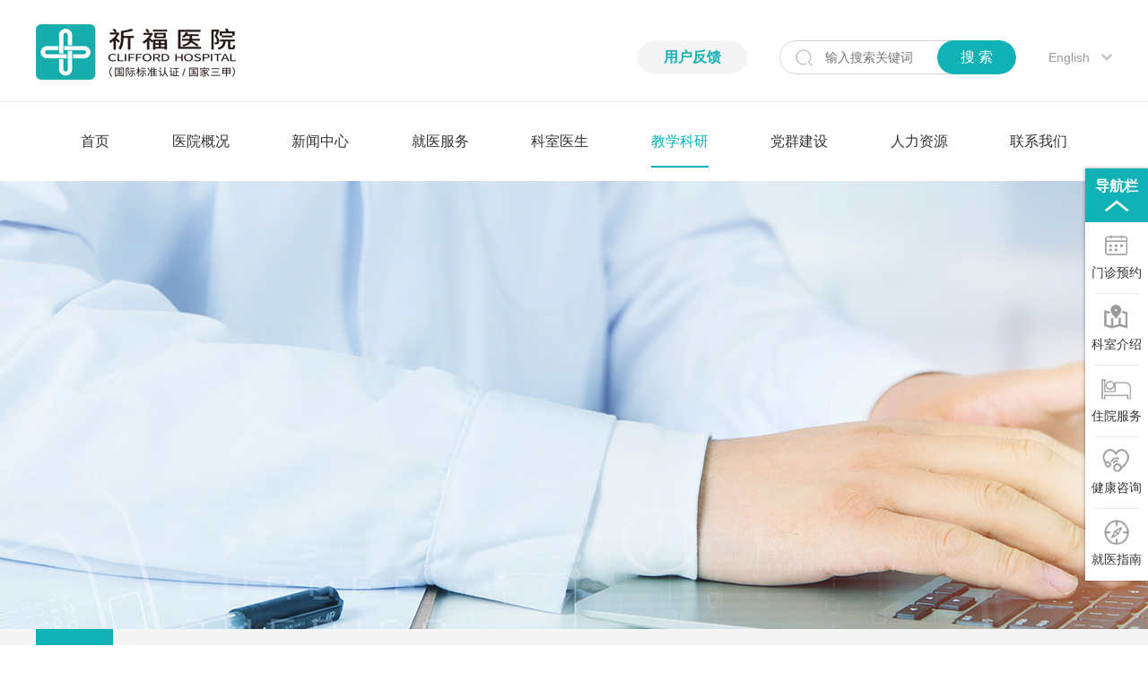

--- FILE ---
content_type: text/html
request_url: https://www.clifford-hospital.org/research/
body_size: 8819
content:


<!doctype html>
<html>
<head>
    <meta http-equiv="X-UA-Compatible" content="IE=EDGE">
    <meta http-equiv="Content-Type" content="text/html; charset=utf-8" />
    <meta name="author" content="www.vancheer.com" />
    <meta name="viewport" content="width=device-width,user-scalable=no, initial-scale=1">
    <meta name="Keywords" content="祈福医院"><meta name="Description" content="祈福医院"><link rel="icon" href="/vancheerfile/Images/" type="image/x-icon" /><title>科学工作 - 广东祈福医院</title>
    <link rel="stylesheet" href="/style/animate.min.css">
    <link href="/style/main.css" rel="stylesheet" type="text/css" />
    <link href="/style/index.css" rel="stylesheet" type="text/css" />
    <link href="/style/media.css" rel="stylesheet" type="text/css" />
    <link href="/style/jie.css" rel="stylesheet" type="text/css" />
    <script language="javascript" type="text/javascript" src="/script/jquery-3.5.1.min.js"></script>
    <script language="javascript" type="text/javascript" src="/script/js.js"></script>
    <script src="/layui/layui.all.js?v=202206" type="text/javascript" charset="utf-8"></script>
    <script type="text/javascript" src="/script/jie.js"></script>
    <!--[if lte IE 6]>
    <script src="/script/png.js" type="text/javascript"></script>
        <script type="text/javascript">
            DD_belatedPNG.fix('div, ul, img, li, input , a');
        </script>
    <![endif]--> 
</head>
<body>
    


<div class="pageBg"></div>
<div class="headDiv">
    <div class="wal">
        <a href="/" class="logo"><img src="/vancheerfile/images/2025/12/20251230173244903.png" alt="广东祈福医院" /></a>
        <div class="topRight">
            <div class="btnDiv fl"><a href="/contact/">用户反馈</a></div>
            <div class="topSearch fl">
                <input type="text" class="input1" placeholder="输入搜索关键词" id="txtkeys1" />
                <a href="javascript:;" class="btn" onclick="search1()">搜 索</a>
            </div>
            <div class="lan fr"><a href="javascript:;">English</a></div>
        </div>
        <a href="javascript:;" class="navIco"><img src="/images/navIco.png" alt=""></a>
        <a href="javascript:;" class="searchIco" onclick="onPcInput(this)"><img src="/images/nimg22_1.png" alt=""></a>
    </div>
</div>
<!---->

<div class="head-search">
    <div class="search-box">
        <div class="box-cent">
            <input type="text" placeholder="请输入关键字" id="txtkeys2" />
            <a href="javascript:;" onclick="search3()" class="box-icon">
                <img src="/images/nimg20_1.png" alt="sousuo1">
            </a>
        </div>
        <div class="box-hiden" onclick="onPcInput(this)">
            <img src="/images/close2.png" alt="hiden" />
        </div>
    </div>
</div>
<!---->

<div class="navBox">
    <div class="wal">
        <div class="list">
            <ul>
                <li><a href="/" >首页</a></li>
                <li><a href="/about/" class="sNavA">医院概况</a></li>
                <li><a href="/news/" class="sNavA">新闻中心</a></li>
                <li><a href="/service/" class="sNavA">就医服务</a></li>
                <li><a href="/expert/" class="sNavA">科室医生</a></li>
                <li><a href="/research/" class="sNavA aNow">教学科研</a></li>
                <li><a href="/party/" class="sNavA">党群建设</a></li>
                <li><a href="/resources/" class="sNavA">人力资源</a></li>

                

                <li><a href="/contact/" >联系我们</a></li>
            </ul>
        </div>
    </div>
</div>
<!---->

<div class="sNav">
    <div class="wal">
        <div class="mxfDiv">
            <div class="leftDiv fl">
                <div class="imgDiv fl"><img src="/vancheerfile/images/2022/7/2022070100089599.jpg" alt="医院概况" /></div>
                <div class="txtDiv fl">
                    <div class="cn">为患者提供优质、合理、高效、独特的医学服务</div>
<div class="en">Provide patients with high-quality, reasonable, efficient Unique medical services</div>

                </div>
            </div>
            <div class="rightDiv fl">
                <ul>
                    
                    <li><a href="/about/index.html">医院介绍</a></li>
                    
                    <li><a href="/about/concept.html">服务理念</a></li>
                    
                    <li><a href="/about/honor.html">医院荣誉</a></li>
                    
                    <li><a href="/about/hospital.html">环境设备</a></li>
                    
                    <li><a href="/about/service.html">特色服务</a></li>
                    
                </ul>
            </div>
            <div class="clear_f"></div>
        </div>
    </div>
</div>

<div class="sNav">
    <div class="wal">
        <div class="mxfDiv">
            <div class="leftDiv fl">
                <div class="imgDiv fl"><img src="/vancheerfile/images/2022/7/2022070100089599.jpg" alt="新闻中心" /></div>
                <div class="txtDiv fl">
                    <div class="cn">为患者提供优质、合理、高效、独特的医学服务</div>
<div class="en">Provide patients with high-quality, reasonable, efficient Unique medical services</div>

                </div>
            </div>
            <div class="rightDiv fl">
                <ul>
                    
                    <li><a href="/news/index.html">医院动态</a></li>
                    
                    <li><a href="/news/media.html">媒体聚焦</a></li>
                    
                    <li><a href="/news/events.html">义诊活动</a></li>
                    
                    <li><a href="/news/notice.html">通知公告</a></li>
                    
                    <li><a href="/news/periodicals.html">医院期刊</a></li>
                    
                    <li><a href="/news/video.html">祈福TV</a></li>
                    
                </ul>
            </div>
            <div class="clear_f"></div>
        </div>
    </div>
</div>

<div class="sNav">
    <div class="wal">
        <div class="mxfDiv">
            <div class="leftDiv fl">
                <div class="imgDiv fl"><img src="/vancheerfile/images/2022/7/2022070100089599.jpg" alt="就医服务" /></div>
                <div class="txtDiv fl">
                    <div class="cn">为患者提供优质、合理、高效、独特的医学服务</div>
<div class="en">Provide patients with high-quality, reasonable, efficient Unique medical services</div>

                </div>
            </div>
            <div class="rightDiv fl">
                <ul>
                    
                    <li><a href="/service/index.html">门诊预约</a></li>
                    
                    <li><a href="/service/inpatient.html">住院服务</a></li>
                    
                    <li><a href="/service/distribute.html">科室分布</a></li>
                    
                    <li><a href="/service/healthnews.html">健康资讯</a></li>
                    
                    <li><a href="/service/healthcheckup.html">健康体检</a></li>
                    
                    <li><a href="/service/guide1.html">就医指南</a></li>
                    
                </ul>
            </div>
            <div class="clear_f"></div>
        </div>
    </div>
</div>

<div class="sNav">
    <div class="wal">
        <div class="mxfDiv">
            <div class="leftDiv fl">
                <div class="imgDiv fl"><img src="/vancheerfile/images/2022/7/2022070100089599.jpg" alt="科室医生" /></div>
                    <div class="txtDiv fl">
                        <div class="cn">为患者提供优质、合理、高效、独特的医学服务</div>
<div class="en">Provide patients with high-quality, reasonable, efficient Unique medical services</div>

                    </div>
            </div>
            <div class="rightDiv fl">
                <ul>
                    
                    <li><a href="/expert/famousdoc.html">名医专家</a></li>
                    
                    <li><a href="/expert/index.html">科室介绍</a></li>
                    
                </ul>
            </div>
            <div class="clear_f"></div>
        </div>
    </div>
</div>

<div class="sNav">
    <div class="wal">
        <div class="mxfDiv">
            <div class="leftDiv fl">
                <div class="imgDiv fl"><img src="/vancheerfile/images/2022/7/20220701213338608.jpg" alt="教学科研" /></div>
                <div class="txtDiv fl">
                    <div class="cn">为患者提供优质、合理、高效、独特的医学服务</div>
<div class="en">Provide patients with high-quality, reasonable, efficient Unique medical services</div>

                </div>
            </div>
            <div class="rightDiv fl">
                <ul>
                    
                    <li><a href="/research/index.html">科学工作</a></li>
                    
                    <li><a href="/research/trends.html">科研动态</a></li>
                    
                    <li><a href="/research/gcp.html">GCP临床试验</a></li>
                    
                </ul>
            </div>
            <div class="clear_f"></div>
        </div>
    </div>
</div>

<div class="sNav">
    <div class="wal">
        <div class="mxfDiv">
            <div class="leftDiv fl">
                <div class="imgDiv fl"><img src="/vancheerfile/images/2022/7/2022070100089599.jpg" alt="党群建设" /></div>
                <div class="txtDiv fl">
                    <div class="cn">为患者提供优质、合理、高效、独特的医学服务</div>
<div class="en">Provide patients with high-quality, reasonable, efficient Unique medical services</div>

                </div>
            </div>
            <div class="rightDiv fl">
                <ul>
                    
                    <li><a href="/party/index.html">党委简介</a></li>
                    
                    <li><a href="/party/news.html">党建活动资讯</a></li>
                    
                </ul>
            </div>
            <div class="clear_f"></div>
        </div>
    </div>
</div>


<div class="sNav">
    <div class="wal">
        <div class="mxfDiv">
            <div class="leftDiv fl">
                <div class="imgDiv fl"><img src="/vancheerfile/images/2022/7/2022070100089599.jpg" alt="人力资源" /></div>
                <div class="txtDiv fl">
                    <div class="cn">为患者提供优质、合理、高效、独特的医学服务</div>
<div class="en">Provide patients with high-quality, reasonable, efficient Unique medical services</div>

                </div>
            </div>
            <div class="rightDiv fl">
                <ul>
                    
                    <li><a href="/resources/index.html">人才招聘</a></li>
                    
                    <li><a href="/resources/news.html">招聘资讯</a></li>
                    
                </ul>
            </div>
            <div class="clear_f"></div>
        </div>
    </div>
</div>


<!---->

<div class="navLayer">
    <div class="bg">
        <div class="toptop">
            <a href="javascript:;" class="closeBtn"><img src="/images/close2.png"/></a>
        </div>
        <div class="sideNav">
            <div class="subNav"><div class="name"><a href="/">首页</a></div></div>
            <div class="subNav subNav1"><div class="name">医院概况</div></div>
            <ul class="navContent">
                
                <li><a href="/about/index.html">医院介绍</a></li>
                
                <li><a href="/about/concept.html">服务理念</a></li>
                
                <li><a href="/about/honor.html">医院荣誉</a></li>
                
                <li><a href="/about/hospital.html">环境设备</a></li>
                
                <li><a href="/about/service.html">特色服务</a></li>
                
            </ul>

            <div class="subNav subNav1"><div class="name">新闻中心</div></div>
            <ul class="navContent">
                
                <li><a href="/news/index.html">医院动态</a></li>
                
                <li><a href="/news/media.html">媒体聚焦</a></li>
                
                <li><a href="/news/events.html">义诊活动</a></li>
                
                <li><a href="/news/notice.html">通知公告</a></li>
                
                <li><a href="/news/periodicals.html">医院期刊</a></li>
                
                <li><a href="/news/video.html">祈福TV</a></li>
                
            </ul>

            <div class="subNav subNav1"><div class="name">就医服务</div></div>
            <ul class="navContent">
                
                <li><a href="/service/index.html">门诊预约</a></li>
                
                <li><a href="/service/inpatient.html">住院服务</a></li>
                
                <li><a href="/service/distribute.html">科室分布</a></li>
                
                <li><a href="/service/healthnews.html">健康资讯</a></li>
                
                <li><a href="/service/healthcheckup.html">健康体检</a></li>
                
                <li><a href="/service/guide1.html">就医指南</a></li>
                
            </ul>

            <div class="subNav subNav1"><div class="name">科室医生</div></div>
            <ul class="navContent">
                
                <li><a href="/expert/famousdoc.html">名医专家</a></li>
                
                <li><a href="/expert/index.html">科室介绍</a></li>
                
            </ul>

            <div class="subNav subNav1"><div class="name">教学科研</div></div>
            <ul class="navContent">
                
                <li><a href="/research/index.html">科学工作</a></li>
                
                <li><a href="/research/trends.html">科研动态</a></li>
                
                <li><a href="/research/gcp.html">GCP临床试验</a></li>
                
            </ul>

            <div class="subNav subNav1"><div class="name">党群建设</div></div>
            <ul class="navContent">
                
                <li><a href="/party/index.html">党委简介</a></li>
                
                <li><a href="/party/news.html">党建活动资讯</a></li>
                
            </ul>

            <div class="subNav subNav1"><div class="name">人力资源</div></div>
            <ul class="navContent">
                
                <li><a href="/resources/index.html">人才招聘</a></li>
                
                <li><a href="/resources/news.html">招聘资讯</a></li>
                
            </ul>

            


            <div class="subNav"><div class="name"><a href="/contact/">联系我们</a></div></div>
        </div>
    </div>
</div>

    <div class="pageBanner">
        <div class="bg" style="background-image: url(/vancheerfile/images/2022/6/2022062923412354.jpg);"></div>
    </div>
    <!---->

    <div class="pageTop">
        <div class="wal">
            <div class="pageNav">
                <ul>
                    
                    <li><a href="/research/index.html" class="aNow" >科学工作</a></li>
                    
                    <li><a href="/research/trends.html"  >科研动态</a></li>
                    
                    <li><a href="/research/gcp.html"  >GCP临床试验</a></li>
                    
                </ul>
            </div>
            <div class="pageNow">
                <a href="/"><img src="/images/nimg15_1.png" alt="首页"></a>
                <a href="/research/">教学科研</a>
                <em>科学工作</em>
            </div>
        </div> 
    </div>
    <!---->

    <div class="pageTitleTel Phone-Box">
        <div class="sideTitleTel">
            <div class="con"><a href="javascript:;" class="tan">科学工作<img src="/images/nimg20_5.png"></a></div>
            <div class="sideTitleNav">
                <div class="box">
                <ul>
                    
                    <li><a href="/research/index.html">科学工作</a></li>
                    
                    <li><a href="/research/trends.html">科研动态</a></li>
                    
                    <li><a href="/research/gcp.html">GCP临床试验</a></li>
                    
                </ul>
                </div>
            </div>
        </div>
    </div>
    <!---->

    <div class="partybranch">
        <div class="wal">
            <div class="pageTitle wow fadeInUp50"><b>科学工作</b></div>
            <div class="content wow fadeInUp50"><p align="justify" class="MsoNormal" style="text-indent:98.0500pt;mso-char-indent-count:7.0000;text-align:justify;
text-justify:inter-ideograph;"><b><span style="font-family: 微软雅黑; font-size: 14pt;">&nbsp; &nbsp; &nbsp; &nbsp; &nbsp; &nbsp; &nbsp; 广东祈福医院进修人员招生管理要求</span></b><b><span style="font-family: Calibri; color: rgb(51, 51, 51); font-size: 14pt; background: rgb(245, 245, 245);"><o:p></o:p></span></b></p>
<p class="MsoNormal" style="text-indent:24.0000pt;mso-char-indent-count:2.0000;"><span style="font-family: 微软雅黑; font-size: 12pt;">广东祈福医院是一所集医教研三位一体的综合性三级甲等中西医结合医院。医院发展至今，已有两个国家级建设重点专科：儿科、神志病科；六个省级重点专科：肿瘤科、心血管科、妇科、肾病科、内分泌科、脑病科；一个省级建设重点专科：骨伤科；三个市级建设重点专科：脾胃病科、骨伤科、肺病科；三个广东省中医名科：肿瘤科、针灸科、儿科。按照医院继续教育管理的要求，制定本规定。</span><span style="font-family: 微软雅黑; font-size: 12pt;"><o:p></o:p></span></p>
<p class="MsoNormal" style="text-indent:24.0000pt;mso-char-indent-count:2.0000;"><span style="font-family: 微软雅黑; font-size: 12pt;">一、招生期限</span><span style="font-family: 微软雅黑; font-size: 12pt;"><o:p></o:p></span></p>
<p class="MsoNormal" style="text-indent:24.0000pt;mso-char-indent-count:2.0000;"><span style="font-family: 微软雅黑; font-size: 12pt;">原则上，临床医生进修期限为半年、九个月或一年；医技、护理、单项专科技术学习人员进修期限为三个月、半年、九个月或一年。</span><span style="font-family: 微软雅黑; font-size: 12pt;"><o:p></o:p></span></p>
<p class="MsoNormal" style="text-indent:24.0000pt;mso-char-indent-count:2.0000;"><span style="font-family: 微软雅黑; font-size: 12pt;"><font face="微软雅黑">二、</font> <font face="微软雅黑">招生范围、必备条件和招生要求</font></span><span style="font-family: 微软雅黑; font-size: 12pt;"><o:p></o:p></span></p>
<p class="MsoNormal" style="text-indent:24.0000pt;mso-char-indent-count:2.0000;"><span style="font-family: 微软雅黑; font-size: 12pt;">（一）范围</span><span style="font-family: 微软雅黑; font-size: 12pt;"><o:p></o:p></span></p>
<p class="MsoNormal" style="text-indent:24.0000pt;mso-char-indent-count:2.0000;"><span style="font-family: 微软雅黑; font-size: 12pt;">国内外二乙以上医院符合条件的临床医务人员。</span><span style="font-family: 微软雅黑; font-size: 12pt;"><o:p></o:p></span></p>
<p class="MsoNormal" style="text-indent:24.0000pt;mso-char-indent-count:2.0000;"><span style="font-family: 微软雅黑; font-size: 12pt;">（二）条件</span><span style="font-family: 微软雅黑; font-size: 12pt;"><o:p></o:p></span></p>
<p class="MsoNormal" style="text-indent:24.0000pt;mso-char-indent-count:2.0000;"><span style="font-family: 微软雅黑; font-size: 12pt;">1. <font face="微软雅黑">临床医生：具有专科以上学历，持有与进修科目相符的《医师资格证》和《医师执业证》。</font></span><span style="font-family: 微软雅黑; font-size: 12pt;"><o:p></o:p></span></p>
<p class="MsoNormal" style="text-indent:24.0000pt;mso-char-indent-count:2.0000;"><span style="font-family: 微软雅黑; font-size: 12pt;">2. <font face="微软雅黑">临床护士：具有专科以上学历，持有《护士资格证》和《护士执业证》。</font></span><span style="font-family: 微软雅黑; font-size: 12pt;"><o:p></o:p></span></p>
<p class="MsoNormal" style="text-indent:24.0000pt;mso-char-indent-count:2.0000;"><span style="font-family: 微软雅黑; font-size: 12pt;">3. <font face="微软雅黑">医技人员：具有专科以上学历，具有相关专业技术职称证书。</font></span><span style="font-family: 微软雅黑; font-size: 12pt;"><o:p></o:p></span></p>
<p class="MsoNormal" style="text-indent:24.0000pt;mso-char-indent-count:2.0000;"><span style="font-family: 微软雅黑; font-size: 12pt;">（三）招生要求：</span><span style="font-family: 微软雅黑; font-size: 12pt;"><o:p></o:p></span></p>
<p class="MsoNormal" style="text-indent:24.0000pt;mso-char-indent-count:2.0000;"><span style="font-family: 微软雅黑; font-size: 12pt;">进修时间不能保证者（如因晋升、考试、单位人员安排紧张或身体健康存在问题、怀孕等需经常请假者）不建议申请来我院进修。</span></p>
<p class="MsoNormal" style="text-indent:24.0000pt;mso-char-indent-count:2.0000;mso-list:l0 level1 lfo1;"><span style="font-family: 微软雅黑; font-size: 12pt;">三、</span><span style="font-family: 微软雅黑; font-size: 12pt;">进修相关费用</span><span style="font-family: 微软雅黑; font-size: 12pt;"><o:p></o:p></span></p>
<p class="MsoNormal" style="text-indent:24.0000pt;"><span style="font-family: 微软雅黑; font-size: 12pt;">进修费：</span><span style="font-family: 微软雅黑; font-size: 12pt;"><o:p></o:p></span></p>
<p class="MsoNormal" style="text-indent:24.0000pt;"><span style="font-family: 微软雅黑; font-size: 12pt;">6<font face="微软雅黑">个月以上（含</font><font face="Tahoma">6</font><font face="微软雅黑">个月）：</font><font face="Tahoma">500</font><font face="微软雅黑">元</font><font face="Tahoma">/</font><font face="微软雅黑">月</font><font face="Tahoma">/</font><font face="微软雅黑">生</font></span><span style="font-family: 微软雅黑; font-size: 12pt;"><o:p></o:p></span></p>
<p class="MsoNormal" style="text-indent:24.0000pt;"><span style="font-family: 微软雅黑; font-size: 12pt;">6<font face="微软雅黑">个月以下：</font><font face="Tahoma">1000</font><font face="微软雅黑">元</font><font face="Tahoma">/</font><font face="微软雅黑">月</font><font face="Tahoma">/</font><font face="微软雅黑">生</font></span><span style="font-family: 微软雅黑; font-size: 12pt;"><o:p></o:p></span></p>
<p class="MsoNormal" style="text-indent:24.0000pt;"><span style="font-family: 微软雅黑; font-size: 12pt;"><font face="微软雅黑">住宿费：单人间，</font>800<font face="微软雅黑">元</font><font face="Tahoma">/</font><font face="微软雅黑">月</font><font face="Tahoma">/</font><font face="微软雅黑">生，网络、水电自理。</font></span><span style="font-family: Tahoma; font-size: 12pt;"><o:p></o:p></span></p>
<p class="MsoNormal" style="text-indent:24.0000pt;"><span style="font-family: 微软雅黑; font-size: 12pt;"><font face="微软雅黑">工衣洗涤费：</font>50<font face="微软雅黑">元</font><font face="Tahoma">/</font><font face="微软雅黑">月</font><font face="Tahoma">/</font><font face="微软雅黑">生</font></span><span style="font-family: Tahoma; font-size: 12pt;"><o:p></o:p></span></p>
<p class="MsoNormal" style="text-indent:24.0000pt;mso-char-indent-count:2.0000;mso-list:l0 level1 lfo1;"><span style="font-family: 微软雅黑; font-size: 12pt;">四、</span><span style="font-family: 微软雅黑; font-size: 12pt;">申请材料及联系人</span><span style="font-family: 微软雅黑; font-size: 12pt;"><o:p></o:p></span></p>
<p class="MsoNormal"><span style="font-family: 微软雅黑; font-size: 12pt;">&nbsp;&nbsp;&nbsp;<font face="微软雅黑">（一）申请材料及申报要求</font></span><span style="font-family: Tahoma; font-size: 12pt;"><o:p></o:p></span></p>
<p class="MsoNormal" style="text-indent:24.0000pt;mso-char-indent-count:2.0000;"><span style="font-family: 微软雅黑; font-size: 12pt;">1<font face="微软雅黑">、申请材料</font></span><span style="font-family: Tahoma; font-size: 12pt;"><o:p></o:p></span></p>
<p class="MsoNormal" style="text-indent:24.0000pt;mso-char-indent-count:2.0000;"><span style="font-family: 微软雅黑; font-size: 12pt;">①单位进修申请函（单位盖章）②个人简介③身份证正反面④毕业证书、学位证、⑤资格证、执业证书⑥职称证书</span><span style="font-family: 微软雅黑; font-size: 12pt;"><o:p></o:p></span></p>
<p class="MsoNormal" style="text-indent:24.0000pt;mso-char-indent-count:2.0000;mso-list:l1 level1 lfo2;"><span style="font-family: 微软雅黑; font-size: 12pt;">2、</span><span style="font-family: 微软雅黑; font-size: 12pt;">申报要求</span><span style="font-family: 微软雅黑; font-size: 12pt;"><o:p></o:p></span></p>
<p class="MsoNormal" style="text-indent:24.0000pt;mso-char-indent-count:2.0000;"><span style="font-family: 微软雅黑; font-size: 12pt;">&nbsp;<font face="微软雅黑">每月</font>20<font face="微软雅黑">日前提交材料扫描版至指定邮箱：</font><font face="Tahoma">609296569@qq.com</font><font face="微软雅黑">。</font></span><span style="font-family: Tahoma; font-size: 12pt;"><o:p></o:p></span></p>
<p class="MsoNormal" style="text-indent:12.0000pt;mso-char-indent-count:1.0000;"><span style="font-family: 微软雅黑; font-size: 12pt;">（二）联系方式</span><span style="font-family: Tahoma; font-size: 12pt;"><o:p></o:p></span></p>
<p class="MsoNormal" style="text-indent:24.0000pt;mso-char-indent-count:2.0000;"><span style="font-family: 微软雅黑; font-size: 12pt;"><font face="微软雅黑">科教办：</font>020-84518222-50751</span><span style="font-family: Tahoma; font-size: 12pt;"><o:p></o:p></span></p>
<p class="MsoNormal" style="text-indent:24.0000pt;mso-char-indent-count:2.0000;"><span style="font-family: 微软雅黑; font-size: 12pt;">&nbsp;</span></p>
<p class="MsoNormal" style="text-indent:24.0000pt;mso-char-indent-count:2.0000;"><span style="font-family: 微软雅黑; font-size: 12pt;">&nbsp;</span></p>
<p class="MsoNormal" style="text-indent:24.0000pt;mso-char-indent-count:2.0000;"><span style="font-family: 微软雅黑; font-size: 12pt;">&nbsp; &nbsp; &nbsp; &nbsp; &nbsp; &nbsp; &nbsp; &nbsp; &nbsp; &nbsp; &nbsp; &nbsp; &nbsp; &nbsp; &nbsp; &nbsp; &nbsp; &nbsp; &nbsp; &nbsp; &nbsp; &nbsp; &nbsp; &nbsp; &nbsp; &nbsp; &nbsp; &nbsp; &nbsp; &nbsp; &nbsp; &nbsp; &nbsp; &nbsp; &nbsp; &nbsp; &nbsp; &nbsp; &nbsp; &nbsp; &nbsp; &nbsp; &nbsp; &nbsp; &nbsp; &nbsp; &nbsp; &nbsp; &nbsp; &nbsp; &nbsp;&nbsp;<font face="微软雅黑">广东祈福医院科教办</font></span><span style="font-family: 微软雅黑; font-size: 12pt;"><o:p></o:p></span></p>
<p align="center" class="MsoNormal" style="text-indent:24.0000pt;mso-char-indent-count:2.0000;text-align:center;"><span style="font-family: 微软雅黑; font-size: 12pt;">&nbsp; &nbsp; &nbsp; &nbsp; &nbsp; &nbsp; &nbsp; &nbsp; &nbsp; &nbsp; &nbsp; &nbsp; &nbsp; &nbsp; &nbsp; &nbsp; &nbsp; &nbsp; &nbsp; &nbsp; &nbsp; &nbsp; &nbsp; &nbsp; &nbsp; &nbsp; &nbsp; &nbsp; &nbsp; &nbsp; &nbsp; &nbsp; &nbsp; &nbsp; &nbsp; &nbsp; &nbsp; &nbsp; 2023<font face="微软雅黑">年</font><font face="Tahoma">2</font><font face="微软雅黑">月</font></span><span style="font-family: 微软雅黑; font-size: 12pt;"><o:p></o:p></span></p>
<p class="MsoNormal"><span style="mso-spacerun:'yes';font-family:宋体;mso-ascii-font-family:Calibri;
mso-hansi-font-family:Calibri;mso-bidi-font-family:'Times New Roman';color:rgb(51,51,51);
font-size:13.5000pt;mso-font-kerning:1.0000pt;background:rgb(245,245,245);
mso-shading:rgb(245,245,245);"><o:p>&nbsp;</o:p></span></p>
</div>
        </div>
    </div>
    <!---->

    

<div class="footDiv">
<div class="wal">
    <div class="leftDiv fl">
        <div class="titleDiv">
            <div class="cn">联系我们</div>
            <div class="en">contact us</div>
        </div>
        <div class="msgList">
            <ul>
                <li><b>地址：</b>广东省广州市番禺区鸿福路1号、3号</li>
                <li><b>电话：</b>(020)84518222<br>(020)84518999</li>
                <li><b>邮箱：</b>2357366629@qq.com</li>
            </ul>
        </div>
        <div class="btnDiv"><a href="/contact/">contact</a></div>
    </div>
    <div class="midDiv fl">
        <div class="ewmList">
            <ul>
                
                <li>
                    <div class="limg"><img src="/vancheerfile/images/2023/9/20230908112043608.jpg" alt="互联网医院" /></div>
                    <p>互联网医院</p>
                </li>
                
                <li>
                    <div class="limg"><img src="/vancheerfile/images/2025/7/20250725094012012.jpg" alt="医院视频号" /></div>
                    <p>医院视频号</p>
                </li>
                
                <li>
                    <div class="limg"><img src="/vancheerfile/images/2025/7/20250725094115667.jpg" alt="市场商务合作" /></div>
                    <p>市场商务合作</p>
                </li>
                
            </ul>
            <div class="clear_f"></div>
        </div>
        <div class="share">
            <ul>
                <li><a href="javascript:;" onclick="tqq()"><img src="/images/nimg19_1.png" alt=""><img src="/images/nimg19_1on.png" class="img1" alt=""></a></li>
                <li><a href="javascript:;" onclick="weixin()"><img src="/images/nimg19_2.png" alt=""><img src="/images/nimg19_2on.png" class="img1" alt=""></a></li>
                <li><a href="javascript:;" onclick="tsina()"><img src="/images/nimg19_3.png" alt=""><img src="/images/nimg19_3on.png" class="img1" alt=""></a></li>
            </ul>
        </div>
    </div>
    <div class="rightDiv fr">
        <div class="titleDiv">
            <div class="cn">快捷导航</div>
            <div class="en">hot key words</div>
        </div>
        <div class="footNav">
            <ul>
                <li>
                    <dl>
                        <dd><a href="/about/">医院概况</a></dd>
                        <dd><a href="/news/">新闻中心</a></dd>
                        <dd><a href="/service/">就医服务</a></dd>
                        <dd><a href="/expert/">科室医生</a></dd>
                    </dl>
                </li>
                <li>
                    <dl>
                        <dd><a href="/research/">教学科研</a></dd>
                        <dd><a href="/party/">党群建设</a></dd>
                        <dd><a href="/resources/">人力资源</a></dd>
                        <dd><a href="/contact/">联系我们</a></dd>
                    </dl>
                </li>
            </ul>
        </div>
    </div>
</div>
</div>
<!---->

<div class="foot">
    <div class="wal">
        <div class="msg">Copyright ©2022广东祈福医院有限公司版权所有. <a href="https://beian.miit.gov.cn/" target="_blank">粤ICP备12082684号</a> <a href="http://www.vancheer.com" target="_blank">Powered by vancheer.</a></div>
        
        <div class="links">
            <div class="name">网站集群</div>
            <dl>
                
                <dd><a href="https://www.vancheer.com/" target="_blank">万齐网络</a></dd>
                
            </dl>
        </div>
        
    </div>
</div>
<!---->


<div class="sideBar">
    <div class="txt">导航栏</div>
    <div class="list">
        <ul>
            
            <li>
            <a href="/service/index.html">
                <div class="ico">
                    <img src="/vancheerfile/images/2022/7/20220703214651905.png" alt="门诊预约">
                    <img src="/vancheerfile/images/2022/7/20220703214657903.png" class="img1" alt="门诊预约">
                </div>
                <div class="name">门诊预约</div>
            </a>
            </li>
            
            <li>
            <a href="/expert/index.html">
                <div class="ico">
                    <img src="/vancheerfile/images/2022/7/20220703214556848.png" alt="科室介绍">
                    <img src="/vancheerfile/images/2022/7/2022070321462781.png" class="img1" alt="科室介绍">
                </div>
                <div class="name">科室介绍</div>
            </a>
            </li>
            
            <li>
            <a href="/service/inpatient.html">
                <div class="ico">
                    <img src="/vancheerfile/images/2022/7/20220703214528819.png" alt="住院服务">
                    <img src="/vancheerfile/images/2022/7/20220703214535032.png" class="img1" alt="住院服务">
                </div>
                <div class="name">住院服务</div>
            </a>
            </li>
            
            <li>
            <a href="https://s.xiaoban365.com/E1oazMQ">
                <div class="ico">
                    <img src="/vancheerfile/images/2022/7/2022070321454228.png" alt="健康咨询">
                    <img src="/vancheerfile/images/2022/7/20220703214510540.png" class="img1" alt="健康咨询">
                </div>
                <div class="name">健康咨询</div>
            </a>
            </li>
            
            <li>
            <a href="/service/guide1.html">
                <div class="ico">
                    <img src="/vancheerfile/images/2022/7/20220703214429907.png" alt="就医指南">
                    <img src="/vancheerfile/images/2022/7/20220703214435769.png" class="img1" alt="就医指南">
                </div>
                <div class="name">就医指南</div>
            </a>
            </li>
            
        </ul>
    </div>
</div>



<style>
    #bsWXBox
    {
        box-sizing: unset;
    }
</style>
<div class="bdsharebuttonbox" style="display: none;">
    <a href="#" class="bds_copy" data-cmd="copy" id="copy" title="分享到复制网址"></a>
    <a href="#" class="bds_mail" data-cmd="mail" id="mail" title="分享到邮箱"></a>
    <a href="#" class="bds_tsina" data-cmd="tsina" id="tsina" title="分享到新浪微博"></a>
    <a href="#" class="bds_bdhome" data-cmd="bdhome" id="bdhome" title="分享到百度"></a>
    <a href="#" class="bds_douban" data-cmd="douban" id="douban" title="分享到豆瓣"></a>
    <a href="#" class="bds_weixin" data-cmd="weixin" id="weixin" title="分享到微信"></a>
    <a href="#" class="bds_sqq" data-cmd="sqq" id="sqq" title="分享到QQ好友"></a>
    <a href="#" class="bds_more" data-cmd="more" id="more" title="更多"></a>
    <a href="#" class="bds_tqq" data-cmd="tqq" id="tqq" title="分享到腾讯微博"></a>
    <a href="#" class="bds_qzone" data-cmd="qzone" id="qzone" title="分享到QQ空间"></a>
    <a href="#" class="bds_linkedin" data-cmd="linkedin" id="linkedin" title="分享到linkedin"></a>
    <a href="#" class="bds_print" data-cmd="print" id="print1" title="分享到打印"></a>
    <a href="#" class="bds_renren" data-cmd="renren" id="renren" title="分享到人人网"></a>
    <a href="#" class="bds_tsohu" data-cmd="tsohu" id="tsohu" title="分享到搜狐微博"></a>
    <a href="#" class="bds_kaixin001" data-cmd="kaixin001" id="kaixin001" title="分享到开心网"></a>
    <a href="#" class="bds_fx" data-cmd="fx" id="fx" title="分享到飞信"></a>
    <a href="#" class="bds_mshare" data-cmd="mshare" id="mshare" title="一键分享"></a>
    <a href="#" class="bds_neteasemb" data-cmd="neteasemb" id="neteasemb" title="分享到网易微博"></a>
    <a href="#" class="bds_fbook" data-cmd="fbook" id="fbook" title="分享到脸书"></a>
    <a href="#" class="bds_twi" data-cmd="twi" id="twi" title="分享到twi"></a>
    <a href="#" class="bds_google" data-cmd="google" id="google" title="分享到谷歌"></a>
</div>
<script type="text/javascript" src="/share/api/js/share.js"></script>
<script src="/share/social-share.js"></script>
<div id="share-1" style="display:none;"></div>
<script type="text/javascript">
    socialShare('#share-1');
</script>
<script type="text/javascript">
    function tsina() { document.getElementById("social-share-weibo").click(); }
    function weixin() { document.getElementById("weixin").click(); }
    function sqq() { document.getElementById("sqq").click(); }
    function douban() { document.getElementById("douban").click(); }
    function tqq() { document.getElementById("social-share-qq").click(); }
    function qzone() { document.getElementById("qzone").click(); }

    function mshare() { document.getElementById("mshare").click(); }
    function more() { document.getElementById("more").click(); }
    function print1() { document.getElementById("print1").click(); }
    function renren() { document.getElementById("renren").click(); }
    function neteasemb() { document.getElementById("neteasemb").click(); }
    function copy() { document.getElementById("copy").click(); }
    function mail() { document.getElementById("mail").click(); }
    function tsohu() { document.getElementById("tsohu").click(); }
    function kaixin001() { document.getElementById("kaixin001").click(); }
    function fx() { document.getElementById("fx").click(); }
    function fbook() { document.getElementById("fbook").click(); }
    function twi() { document.getElementById("twi").click(); }
    function google() { document.getElementById("google").click(); }
</script>


</body>
</html>
<script type="text/javascript" src="/script/wow/wow.min.js"></script>




--- FILE ---
content_type: text/css
request_url: https://www.clifford-hospital.org/style/main.css
body_size: 5575
content:
@charset "utf-8";
/* CSS Document */
body{margin:0px; padding:0px; font-size:12px; font-family:Arial, sans-serif; color:#666; overflow-x:hidden;}
a{color:#666; text-decoration:none; outline:none;}
a:active{star:expression(this.onFocus=this.blur());} 
img{border:0px; vertical-align:middle;}
a:link {text-decoration: none; outline:none;}
a:visited{text-decoration: none; outline:none;}
a:hover{text-decoration:none; color:#11b2b6; outline:none;}
ul, p, dl, dt, dd{padding:0px; margin:0px;}
li{list-style-position:outside; list-style-type:none;}
h1, h2, h3, h4, h5{font-size:14px; padding:0px; margin:0px;}
h1{font-size:16px;}
h5{font-size:12px;}
.fl{float:left;}
.fr{float:right;}
.clear_f{clear:both; height:0px; padding:0px; margin:0px; display:block; _display:inherit;}

.h10{height:10px; overflow:hidden; clear:both;}
.h30{height:30px; overflow:hidden; clear:both;}
.h60{height:60px; overflow:hidden; clear:both;}
.h70{height:70px; overflow:hidden; clear:both;}
.h100{height:100px; overflow:hidden; clear:both;}
input, textarea{background:transparent; padding:0px; font-size:12px; font-family:Arial, sans-serif; color:#888; outline:none; border:0px;}
em{font-style:normal;}
.btn1{cursor:pointer;}
.wal{width:1280px; margin:0px auto;}
.w794{ width: 794px; }
.w368{ width: 368px; }

.flex,
.honor .list li .imgDiv,
.pic-modal-box .pic-box,
.tu-modal-box .pic-box,
.magazine .list li .imgDiv,
.departP5 .bigBox,
.partybranch .bigBox,
.doctorShow .bigBox,
.registered .date{display: flex;
  display: -webkit-flex; }

.flex,
.honor .list li .imgDiv,
.pic-modal-box .pic-box,
.tu-modal-box .pic-box,
.magazine .list li .imgDiv,
.departP5 .bigBox,
.partybranch .bigBox,
.doctorShow .bigBox,
.registered .date{ align-items: center;
  -webkit-align-items: center; }

.flex,
.honor .list li .imgDiv,
.pic-modal-box .pic-box,
.tu-modal-box .pic-box,
.magazine .list li .imgDiv,
.registered .date{justify-content: center;
  -webkit-justify-content: center; }

.departP5 .bigBox,
.partybranch .bigBox,
.doctorShow .bigBox{ justify-content: space-between;
 -webkit-justify-content: space-between;}

.flex,
.registered .date{flex-direction: column;
    -webkit-flex-direction: column;}

a,
.navBox li a:after,
.commonBtn a:before,
.indexP1 .leftTop .tab2 li:after,
.indexP1 .botbot .tab2 li:after,
.indexP1 .detail .name,
.indexP2 .links li a:before,
.roomType .list li .hala:after,
.doctorPic .name,
.indexP5 .tab2 li:after,
.indexP5 .list li .box,
.indexP5 .list li .box:after,
.indexP5 .list li .time,
.indexP5 .list li .name,
.footDiv .share li img,
.sideBar .list li .ico img,
.sideBar .list li .name,
.conceptP1 .list li .box,
.conceptP1 .list li .name,
.conceptP1 .list li .msg,
.honor .list li .name,
.album .list li .name,
.service .list li .name,
.news .detail .name,
.news .list li a:after,
.news .list li .name,
.pageDown .btnDiv a:before,
.sideNews .list li .name,
.notice .list li,
.notice .list li .name,
.departP7 .list li .name,
.distribute .list li .box,
.distribute .list li .name,
.guide .list li .box,
.guide .list li .name,
.postType .tab2 li a:after,
.jobP2 .list li .topDiv,
.jobP2 .list li .name,
.jobP2 .list li .ico,
.msgLayer{
transition:All 0.5s ease;
-webkit-transition:All 0.5s ease;
-moz-transition:All 0.5s ease;
-o-transition:All 0.5s ease;	
}

.sNav,
.doctorPic .imgDiv img,
.indexP5 .list li .imgDiv img,
.sideTitleTel .con img,
.album .list li .imgDiv img,
.service .list li .imgDiv img,
.sideNews .list li .imgDiv img,
.video .list li .imgDiv img,
.departP7 .list li .imgDiv img,
.news .detail .imgDiv img,
.news .list li .imgDiv img{
transition:All 0.8s ease;
-webkit-transition:All 0.8s ease;
-moz-transition:All 0.8s ease;
-o-transition:All 0.8s ease;  
}

.l2{display: -webkit-box;-webkit-line-clamp: 2;-webkit-box-orient: vertical;overflow: hidden;}
.l3{display: -webkit-box;-webkit-line-clamp: 3;-webkit-box-orient: vertical;overflow: hidden;}


input:focus::-webkit-input-placeholder, textarea:focus::-webkit-input-placeholder{color: transparent;}
input:focus:-moz-placeholder, textarea:focus:-moz-placeholder{color: transparent;}
input:focus::-moz-placeholder, textarea:focus::-moz-placeholder{color: transparent;}
input:focus:-ms-input-placeholder, textarea:focus::-moz-placeholder{color: transparent;}

@font-face {font-family:din; src:url(../font/DINCOND-BOLD.otf);}
@font-face {font-family:mont; src:url(../font/MontserratBold.ttf);}

.Phone-Box{ display: none; }

.fangda{ overflow: hidden;}
.fangda img{ transition:2s;-moz-transition:2s;-webkit-transition:2s;-o-transition:2s;}
.fangda:hover img{ transform:scale(1.1);-webkit-transform:scale(1.1);}

/*按钮动画--start*/
.ico_h {display: inline-block; position: relative; -webkit-transition-duration: 0.3s; transition-duration: 0.3s; -webkit-transition-property: transform; transition-property: transform; -webkit-transform: translateZ(0); transform: translateZ(0); box-shadow: 0 0 1px rgba(0, 0, 0, 0); } 
.ico_h:before {pointer-events: none; position: absolute; z-index: -1; content: ''; top: 100%; left: 5%; height: 10px; width: 90%; opacity: 0; background: radial-gradient(ellipse at center, rgba(0, 0, 0, 0.35) 0%, rgba(0, 0, 0, 0) 80%); /* W3C */ -webkit-transition-duration: 0.3s; transition-duration: 0.3s; -webkit-transition-property: transform, opacity; transition-property: transform, opacity; } 
.ico_h:hover, .ico_h:focus, .ico_h:active {-webkit-transform: translateY(-6px); transform: translateY(-6px); -webkit-animation-name: hover; animation-name: hover; -webkit-animation-duration: 1.5s; animation-duration: 1.5s; -webkit-animation-delay: 0.3s; animation-delay: 0.3s; -webkit-animation-timing-function: linear; animation-timing-function: linear; -webkit-animation-iteration-count: infinite; animation-iteration-count: infinite; -webkit-animation-direction: alternate; animation-direction: alternate; } 
.ico_h:hover:before, .ico_h:focus:before, .ico_h:active:before {opacity: .4; -webkit-transform: translateY(6px); transform: translateY(6px); -webkit-animation-name: hover-shadow; animation-name: hover-shadow; -webkit-animation-duration: 1.5s; animation-duration: 1.5s; -webkit-animation-delay: 0.3s; animation-delay: 0.3s; -webkit-animation-timing-function: linear; animation-timing-function: linear; -webkit-animation-iteration-count: infinite; animation-iteration-count: infinite; -webkit-animation-direction: alternate; animation-direction: alternate; }
/*按钮动画--end*/

@-webkit-keyframes am_top
{
    0%{ -webkit-transform:translate(0,30px);opacity:0}
    100%{ -webkit-transform:translate(0,0px);opacity:1}
}

@keyframes upDown {
  from {
    transform: translateY(0); }
  to {
    transform: translateY(-0.08rem); } }
@-webkit-keyframes upDown {
  from {
    -webkit-transform: translateY(0); }
  to {
    -webkit-transform: translateY(-0.08rem); } }

@keyframes iconAni {
  0% {
    transform: translateX(0);
    -webkit-transform: translateX(0);
    -moz-transform: translateX(0);
    -ms-transform: translateX(0);
    -o-transform: translateX(0);
  }
  50% {
    transform: translateX(5px);
    -webkit-transform: translateX(5px);
    -moz-transform: translateX(5px);
    -ms-transform: translateX(5px);
    -o-transform: translateX(5px);
  }
  100% {
    transform: translateX(0);
    -webkit-transform: translateX(0);
    -moz-transform: translateX(0);
    -ms-transform: translateX(0);
    -o-transform: translateX(0);
  }
}

.headDiv{ height:114px; width:100%; position: relative; z-index: 4; }
.headDiv:after{ content: ''; position: absolute; left: 0; bottom: 0; background: #e8e8e8; width: 100%; height: 1px; }
.headDiv .wal{ position: relative; height: 113px; }
.headDiv .logo{ position:absolute; left: 0; top: 27px; }
.headDiv .topRight{ position: absolute; right: 0; top: 45px; }
.headDiv .btnDiv{ padding-right: 36px; }
.headDiv .btnDiv a{ display: block; background: #f5f5f5; width: 122px; height: 38px; line-height: 38px; text-align: center; font-size: 16px; color: #11b2b6; font-weight: bold; border-radius: 24px; }
.headDiv .btnDiv a:hover{ background: #11b2b6; color: #fff; }
.headDiv .lan{ padding-left: 36px; }
.headDiv .lan a{ display: block; line-height: 38px; font-size: 14px; color: #999; padding-right: 25px; background: url(../images/ico1.png) right center no-repeat; }
.headDiv .lan a:hover{ color: #11b2b6; }

.topSearch{ width: 264px; height: 38px; border-radius: 24px; position: relative; overflow: hidden;}
.topSearch .input1{ border: #d4d3d3 solid 1px; border-radius: 24px; width: 100%; padding-left: 50px; font-size: 14px; background: url(../images/nimg19_0.png) 17px center no-repeat; box-sizing: border-box; height: 38px; line-height: 38px;}
.topSearch .btn{ position: absolute; z-index: 1; right: 0; top: 0; display: block; cursor: pointer; width: 88px; height: 38px; border-radius: 24px; background: #11b2b6; text-align: center; line-height: 38px; font-size: 16px; color: #fff; }


.navBox{ background: #fff; height: 88px; position: relative; z-index: 4; }
.navBox .list{ padding: 0 50px; }
.navBox ul{ display: flex; display: -webkit-flex; justify-content: space-between; -webkit-justify-content: space-between; }
.navBox li a{ display: block; position: relative; height: 88px; line-height: 88px; font-size: 16px; color: #333; }
.navBox li a:after{ content: ''; position: absolute; left: 50%; bottom: 15px; width: 0; height: 2px; background: #01b2b6; }
.navBox li a:hover, .navBox li .aNow, .navBox li .aNow1{ color: #01b2b6; }
.navBox li a:hover:after, .navBox li .aNow:after, .navBox li .aNow1:after{ width: 100%; left: 0;}

.head-search { display: none; position: fixed; top: 0; left: 0; width: 100vw; height: 100vh; background: rgba(0, 0, 0, 0.8); z-index: 59;}
.head-search .search-box { position: absolute; top: 50%; left: 50%; width: 90%; height: auto;
  transform: translate(-50%, -50%);
  -o-transform: translate(-50%, -50%);
  -moz-transform: translate(-50%, -50%);
  -webkit-transform: translate(-50%, -50%);
}
.head-search .search-box .box-cent { display: flex; justify-content: space-between; width: 100%; height: auto; border-bottom: solid 1px #555;}
.head-search .search-box .box-cent input { width: calc(100% - 60px); height: 50px; padding: 0 0.2rem; font-size: 14px; color: #fff; background: none;}
.head-search .search-box .box-cent input::placeholder { font-size: 14px; color: #fff;}
.head-search .search-box .box-cent .box-icon { display: block; width: 60px; height: 50px; text-align: right; line-height: 50px;}
.head-search .search-box .box-cent .box-icon img { width: 20px; opacity: 0.6; transition: all 0.5s; -o-transition: all 0.5s; -moz-transition: all 0.5s; -webkit-transition: all 0.5s;}
.head-search .search-box .box-cent .box-icon:hover img { opacity: 1;}
.head-search .search-box .box-hiden { cursor:pointer; width: 24px; margin: 50px auto 0;}
.head-search .search-box .box-hiden img { width: 100%; opacity: 0.6; transition: all 0.5s; -o-transition: all 0.5s; -moz-transition: all 0.5s; -webkit-transition: all 0.5s;}
.head-search .search-box .box-hiden:hover img { opacity: 1;}

/*导航触发效果*/
.sNav{ opacity:0; visibility:hidden; position: absolute; z-index: -1; width: 100%; left: 0; top: 202px; background: #fff url(../images/sNavBg.png) center no-repeat; background-size: cover; box-shadow: 0px 0px 20px 0px rgba(0, 0, 0, 0.08);}
.sNav:before{ content: ''; position: absolute; background: #fafafa; width: 100%; height: 1px; left: 0; top: 0; }
.sNav .mxfDiv{ padding: 75px 0 110px; }
.sNav .leftDiv{ width: 768px; height: 210px; position: relative; opacity: 0;
  visibility: hidden;
  transition: transform 1.4s,opacity 1.4s ease; transform: translateX(-50px);
  -webkit-transform: translateX(-50px);
  -moz-transform: translateX(-50px);
  -ms-transform: translateX(-50px);
  -o-transform: translateX(-50px);}
.sNav .leftDiv:after{ content: ''; position: absolute; right: 0; top: 0; width: 1px; height: 100%; background: #f0f0f0; }
.sNav .leftDiv .imgDiv img{ width: 315px; }
.sNav .leftDiv .txtDiv{ padding-left: 50px; width: 340px;}
.sNav .leftDiv .cn{ font-size: 24px; color: #000; line-height: 30px; padding-top: 40px; }
.sNav .leftDiv .en{ padding-top: 30px; font-size: 16px; line-height: 20px; color: #dbdada; text-transform: uppercase; font-family: mont;}

.sNav .rightDiv{ padding-left: 120px; width: 230px; opacity: 0; visibility: hidden; transition: transform 1.4s,opacity 1.4s ease; transform: translateX(50px);
  -webkit-transform: translateX(50px);
  -moz-transform: translateX(50px);
  -ms-transform: translateX(50px);
  -o-transform: translateX(50px);}
.sNav li{ padding-bottom: 30px; }
.sNav li:last-child{ padding-bottom: 0; }
.sNav li a{ font-size: 16px; line-height: 16px; display: block; color: #999; font-weight: bold; position: relative; padding-left: 16px; }
.sNav li a:hover{ color: #11b2b6; }
.sNav li a:before{ content: ''; position: absolute; left: 0; top: 50%; margin-top: -2px; width: 4px; height: 4px; background: #dbdbdb; }
.sNav li a:hover:before{ background: #11b2b6;}

.sNav.on{ opacity:1; visibility:visible; z-index: 3;}
.sNav.on .leftDiv, .sNav.on .rightDiv{ opacity: 1;
  visibility: visible;
  transform: translateX(0);
  -webkit-transform: translateX(0);
  -moz-transform: translateX(0);
  -ms-transform: translateX(0);
  -o-transform: translateX(0);}


.navLayer{overflow-x: auto; height:100%; width:100%; overflow:hidden; position:fixed; z-index:222; right:-100%; top:0px;}
.navLayer .bg{overflow-x: auto;position:relative; background:#fff; height:100%; width:100%; }
.navLayer .toptop{ height: 1.2rem; position: relative; border-bottom: #d6d6d6 solid 1px;}
.navLayer .closeBtn{ position: absolute; right: 0.3rem; top: 0.24rem; width: 0.72rem; height: 0.72rem; border-radius: 50%; background: #01b2b6;}
.navLayer .closeBtn img{ position: absolute; left: 50%; top: 50%; margin-top: -0.14rem; width: 0.3rem; margin-left: -0.15rem; }
.sideNav{ padding: 0 0.3rem 0.3rem; }
.subNav{ cursor:pointer; display:block; height:1.1rem; line-height:1.1rem; position:relative; font-size:0.34rem; border-bottom: #d6d6d6 solid 1px;}
.subNav1{ background: url(../images/nimg16_1.png) right center no-repeat; background-size: 12px; color: #333;}
.subNav .name{ position:relative; }
.subNav a{ color:#333; display: block;}
.currentDt{ color:#01b2b6; background: url(../images/nimg16_1on.png) right center no-repeat; background-size: 12px; }
.navContent{display: none;}
.navContent a{display:block; height:0.88rem; line-height:0.88rem; color:#666; font-size:0.3rem; padding-left: 0.3rem; }

.navIco{ display: none; position: absolute; right: 0.3rem; top: 0.24rem; width: 0.72rem; height: 0.72rem; border-radius: 50%; background: #01b2b6;}
.navIco img{ position: absolute; left: 50%; top: 50%; margin-top: -0.14rem; width: 0.3rem; margin-left: -0.15rem; }
.searchIco{ display: none; position: absolute; right: 1.2rem; top: 0.24rem; width: 0.72rem; height: 0.72rem; border-radius: 50%; box-sizing: border-box; border: #d7d7d7 solid 1px;}
.searchIco img{ position: absolute; left: 50%; top: 50%; margin-top: -0.12rem; width: 0.24rem; margin-left: -0.12rem; }


.footDiv{ padding: 75px 0 70px; overflow: hidden; background: #11b2b6; position: relative;}
.footDiv .leftDiv{ width: 428px; position: relative; }
.footDiv .midDiv{ padding-top: 55px; width: 450px; position: relative;}
.footDiv .ewmList li{ float: left; padding-right: 25px; }
.footDiv .ewmList li:last-child{ padding-right: 0; }
.footDiv .ewmList li .limg img{ width: 120px; }
.footDiv .ewmList li p{ font-size: 16px; text-align: center; color: #fff; padding-top: 10px; }
.footDiv .titleDiv .cn{ padding-bottom: 12px; color: #fff; font-size: 18px; line-height: 18px; font-weight: bold;}
.footDiv .titleDiv .en{ color: #fff; position: relative; height: 46px; }
.footDiv .titleDiv .en:after{ content: ''; position: absolute; left: 0px; bottom: 0px; width: 16px; height: 2px; background: #90dbdd; display: block; }
.footDiv .msgList{ padding-top: 30px;}
.footDiv .msgList li{ font-size: 16px; color: #fff; line-height: 28px; padding-left: 48px; position: relative; }
.footDiv .msgList li b{ position: absolute; left: 0; top: 0;}
.footDiv .btnDiv{ padding-top: 0.32rem; }
.footDiv .btnDiv a{ text-align: center; display: block; width: 140px; height: 32px; line-height: 32px; background: #28999b; color: #fff; font-size: 14px; font-weight: bold; }
.footDiv .btnDiv a:hover{ background: #fff; color: #11b2b6;}
.footDiv .share{ padding-top: 35px; overflow: hidden; }
.footDiv .share li{ float: left; margin-right: 25px; }
.footDiv .share li a{ display: block; width: 36px; height: 36px; border: #fff solid 1px; border-radius: 50%; position: relative; }
.footDiv .share li img{ position: absolute; left: 50%; top: 50%; margin-left: -10px; margin-top: -8px; }
.footDiv .share li .img1{ opacity: 0; }
.footDiv .share li a:hover{ background: #fff; }
.footDiv .share li a:hover img{ opacity: 0; }
.footDiv .share li a:hover .img1{ opacity: 1; }
.footDiv .rightDiv{ width: 210px;}
.footNav{ padding-top: 24px; }
.footNav li{ float: left; }
.footNav li:nth-child(even){ float: right; }
.footNav dd{ line-height: 45px; font-size: 16px;}
.footNav dd a{ color: rgba(255,255,255,0.8); }
.footNav dd a:hover{ text-decoration: underline;}

.foot{ height: 106px; position: relative; background: #11b2b6; }
.foot:before{ content: ''; position: absolute; left: 0; top: 0; width: 100%; height: 1px; background: #70d1d3; }
.foot .wal{ position: relative; height: 106px; }
.foot .msg{ line-height: 106px; font-size: 12px; color: #fff;}
.foot .msg a{ color: #fff; }
.foot .msg a:hover{ text-decoration: underline; }
.foot .links{ width:245px; position:absolute; right: 0; top: 32px;}
.foot .links .name{ height: 40px; line-height: 40px; font-size: 12px; color: #fff; padding-left: 16px; border: #fff solid 1px; position: relative; cursor:pointer;}
.foot .links .name:after{ content: ''; position: absolute; right: 18px; top: 50%; margin-top: -3px; width: 11px; height: 6px; background:url(../images/selectIco.png) center no-repeat;}
.foot .links dl{position:absolute; z-index:2; left:0; bottom:42px; width:100%; display:none;}
.foot .links dd{ border: #fff solid 1px; border-bottom:none; }
.foot .links a{display:block; height: 40px; line-height: 40px; padding-left: 16px; background: #11b2b6; color:#fff; font-size: 12px;}
.foot .links a:hover{ text-decoration: underline;}

.commonBtn a{ display: block; width: 194px; height: 58px; line-height: 58px; position: relative; background: #11b2b6; text-indent: 80px; font-size: 16px; color: #fff;}
.commonBtn a:before{ content: ''; position: absolute; left: 30px; top: 50%; width: 36px; height: 10px; margin-top: -8px; background: url(../images/nimg36_1.png) no-repeat;}
.commonBtn a:hover:before{ animation: iconAni 1.5s ease infinite;}

.pageBanner{ position:relative; }
.pageBanner .bg{ height: 500px; background: center no-repeat; background-size: cover; }

.pageTop{ height: 65px; position: relative; background: #f5f5f5;}
.pageTop .wal{ position: relative; }
.pageNav li{ float: left; /*width: 130px;*/ font-size: 16px; position: relative; margin-right: 13px; z-index: 1;}
.pageNav2 li{ width: 190px;}
.pageNav li a{ display: block; text-align: center; color: #666; height: 65px; line-height: 65px;padding: 0 0.15rem; }
.pageNav li a:hover{ color: #11b2b6; }
.pageNav li .aNow{ color: #fff!important; background: #11b2b6; }

.pageNow{ position: absolute; right: 0; top: 0; line-height: 65px; font-size: 14px; z-index: 1; }
.pageNow a{ color: #5b5b5b; position: relative; display: inline-block; padding-right: 16px; padding-left: 14px;}
.pageNow a:after{ content: ''; width: 3px; height: 5px; position: absolute; right: 0; top: 50%; margin-top: -3px; background:url(../images/ico4.png) center no-repeat; }
.pageNow a:hover{ text-decoration: underline; }
.pageNow em{ color: #11b2b6; padding-left: 14px;}
.pageNow img{ position: relative; top: -2px; }

.pageTitleTel{ height:1.1rem; background: #11b2b6; position:relative;}
.sideTitleTel{ width:100%; height:1.1rem; position:absolute; left:0px; top:0px;}
.sideTitleTel .con{ font-size:0.36rem; height:1.1rem; line-height:1.1rem; position:relative; padding-right:10px;}
.sideTitleTel .con a{ color: #fff; display:block; height:1.1rem; padding-left:0.3rem;}
.sideTitleTel .con img{ position: absolute; right: 0.3rem; top: 50%; margin-top: -0.12rem; width: 0.4rem;
     transform: rotate(0deg);
    -ms-transform: rotate(0deg);
    -moz-transform: rotate(0deg);
    -webkit-transform: rotate(0deg);
    -o-transform: rotate(0deg);
    }
.sideTitleTel .con.on img{ transform: rotate(180deg);
    -ms-transform: rotate(180deg);
    -moz-transform: rotate(180deg);
    -webkit-transform: rotate(180deg);
    -o-transform: rotate(180deg);}
.sideTitleNav{ position:absolute; top:1.1rem; z-index:10; width:100%; background:#fff; display:none; box-shadow:0 1px 5px rgba(35,25,25,0.2); -moz-box-shadow:0 1px 5px rgba(35,25,25,0.2); -webkit-box-shadow:0 1px 5px rgba(35,25,25,0.2);}
.sideTitleNav li{ font-size: 0.3rem; height:1.0rem; border-bottom:#d7d7d7 solid 1px;}
.sideTitleNav li a{ display:block; height:1.0rem; line-height:1.0rem; padding-left:0.3rem; color:#666;}
.sideTitleTel .con em{ display:block; color:#fff; padding-left: 0.3rem;}

.pageMxf{ position: relative; }
.pageTitle{ height: 66px; position: relative; font-size: 36px; line-height: 36px; color: #333; }
.pageTitle:after{ content: ''; position: absolute; width: 100%; left: 0; bottom: 1px; height: 2px; background: #eff0f0;}
.pageTitle b{ display: inline-block; height: 66px; position: relative; z-index: 1; }
.pageTitle b:after{ content: ''; position: absolute; left: 0; bottom: 0; width: 100%; height: 4px; background: #11b2b6; }

/*分页*/
.pageNum{ text-align: center; }
.pageNum a{ display: inline-block; width: 46px; height: 46px; line-height: 46px; text-align: center; font-size: 14px; color: #4d4d4d; background: #f6f6f6; margin: 0 10px;}
.pageNum a:hover, .pageNum .aNow{ background: #11b2b6; color: #fff;}
.pageNum .prev:before{ content: '<'; font-family: '宋体'; font-weight: bold; }
.pageNum .next:before{ content: '>'; font-family: '宋体'; font-weight: bold; }

.pageMore{ padding-top: 0.2rem; }
.pageMore a{ display: block; height: 1.2rem; line-height: 1.2rem; background: #11b2b6; color: #fff; text-align: center; font-size: 0.3rem; }


.topA{ position: fixed; right: 0.3rem; bottom: 0.9rem; width: 60px; height: 60px; border-radius: 50%; background: rgba(0,0,0,0.3); color: #fff; }
.topA:before{ content: ''; position: absolute; left: 50%; top: 15px; margin-left: -6px; width: 11px; height: 13px; background: url(../images/topA.png) no-repeat;}
.topA em{ display: block; text-align: center; font-weight: bold; padding-top: 32px; font-size: 14px; text-transform: uppercase;}
.topA:hover{ background: #1905d9; color: #fff;}



/*右侧悬浮窗*/
.sideBar{ position:fixed; right: 10px; bottom: 10%; z-index:5; width: 95px; box-shadow: 0px 0px 4px 0px rgba(0, 0, 0, 0.4);}
.sideBar .txt{ height: 72px; background: #11b2b6; position: relative; line-height: 46px; text-align: center; color: #fff; font-size: 18px; font-weight: bold; }
.sideBar .txt:after{ content: ''; position: absolute; left: 50%; margin-left: -14px; bottom: 15px; width: 28px; height: 13px; background: url(../images/nimg28_1.png) no-repeat; }
.sideBar .list{ background: #fff; }
.sideBar .list li a{ display: block; position: relative; height: 100px; }
.sideBar .list li a:after{ content: ''; position: absolute; left: 50%; bottom: 0; margin-left: -35px; width: 70px; height: 1px; background: #e9e8e8; }
.sideBar .list li:last-child a:after{ display: none; }
.sideBar .list li .ico{ padding-top: 20px; width: 42px; height: 34px; position: relative; margin: 0 auto; }
.sideBar .list li .ico .img1{ position: absolute; left: 0; bottom: 0; opacity: 0; }
.sideBar .list li .name{ font-size: 16px; color: #333; text-align: center; padding-top: 10px; }
.sideBar .list li:hover .ico img{ opacity: 0; }
.sideBar .list li:hover .ico .img1{ opacity: 1; }
.sideBar .list li:hover .name{ color: #11b2b6; }

.tabContent{ display:none;}
.tab li{ cursor:pointer;}
.tabContent2{ display:none;}
.tab2 li{ cursor:pointer;}


.fadeInUp50 {
  -webkit-animation-name: fadeInUp50;
  -moz-animation-name: fadeInUp50;
  -ms-animation-name: fadeInUp50;
  animation-name: fadeInUp50;
}
@-webkit-keyframes fadeInUp50 {
  from {
    opacity: 0;
    -webkit-transform: translate3d(0, 50px, 0);
    -moz-transform: translate3d(0, 50px, 0);
    -ms-transform: translate3d(0, 50px, 0);
    transform: translate3d(0, 50px, 0);
  }
  to {
    opacity: 1;
    -webkit-transform: translate3d(0, 0, 0);
    -moz-transform: translate3d(0, 0, 0);
    -ms-transform: translate3d(0, 0, 0);
    transform: translate3d(0, 0, 0);
  }
}
@-moz-keyframes fadeInUp50 {
  from {
    opacity: 0;
    -webkit-transform: translate3d(0, 50px, 0);
    -moz-transform: translate3d(0, 50px, 0);
    -ms-transform: translate3d(0, 50px, 0);
    transform: translate3d(0, 50px, 0);
  }
  to {
    opacity: 1;
    -webkit-transform: translate3d(0, 0, 0);
    -moz-transform: translate3d(0, 0, 0);
    -ms-transform: translate3d(0, 0, 0);
    transform: translate3d(0, 0, 0);
  }
}
@-o-keyframes fadeInUp50 {
  from {
    opacity: 0;
    -webkit-transform: translate3d(0, 50px, 0);
    -moz-transform: translate3d(0, 50px, 0);
    -ms-transform: translate3d(0, 50px, 0);
    transform: translate3d(0, 50px, 0);
  }
  to {
    opacity: 1;
    -webkit-transform: translate3d(0, 0, 0);
    -moz-transform: translate3d(0, 0, 0);
    -ms-transform: translate3d(0, 0, 0);
    transform: translate3d(0, 0, 0);
  }
}
@keyframes fadeInUp50 {
  from {
    opacity: 0;
    -webkit-transform: translate3d(0, 50px, 0);
    -moz-transform: translate3d(0, 50px, 0);
    -ms-transform: translate3d(0, 50px, 0);
    transform: translate3d(0, 50px, 0);
  }
  to {
    opacity: 1;
    -webkit-transform: translate3d(0, 0, 0);
    -moz-transform: translate3d(0, 0, 0);
    -ms-transform: translate3d(0, 0, 0);
    transform: translate3d(0, 0, 0);
  }
}
.fadeInLeft50 {
  -webkit-animation-name: fadeInLeft50;
  -moz-animation-name: fadeInLeft50;
  -ms-animation-name: fadeInLeft50;
  animation-name: fadeInLeft50;
}
@-webkit-keyframes fadeInLeft50 {
  from {
    opacity: 0;
    -webkit-transform: translate3d(-50px, 0, 0);
    -moz-transform: translate3d(-50px, 0, 0);
    -ms-transform: translate3d(-50px, 0, 0);
    transform: translate3d(-50px, 0, 0);
  }
  to {
    opacity: 1;
    -webkit-transform: translate3d(0, 0, 0);
    -moz-transform: translate3d(0, 0, 0);
    -ms-transform: translate3d(0, 0, 0);
    transform: translate3d(0, 0, 0);
  }
}
@-moz-keyframes fadeInLeft50 {
  from {
    opacity: 0;
    -webkit-transform: translate3d(-50px, 0, 0);
    -moz-transform: translate3d(-50px, 0, 0);
    -ms-transform: translate3d(-50px, 0, 0);
    transform: translate3d(-50px, 0, 0);
  }
  to {
    opacity: 1;
    -webkit-transform: translate3d(0, 0, 0);
    -moz-transform: translate3d(0, 0, 0);
    -ms-transform: translate3d(0, 0, 0);
    transform: translate3d(0, 0, 0);
  }
}
@-o-keyframes fadeInLeft50 {
  from {
    opacity: 0;
    -webkit-transform: translate3d(-50px, 0, 0);
    -moz-transform: translate3d(-50px, 0, 0);
    -ms-transform: translate3d(-50px, 0, 0);
    transform: translate3d(-50px, 0, 0);
  }
  to {
    opacity: 1;
    -webkit-transform: translate3d(0, 0, 0);
    -moz-transform: translate3d(0, 0, 0);
    -ms-transform: translate3d(0, 0, 0);
    transform: translate3d(0, 0, 0);
  }
}
@keyframes fadeInLeft50 {
  from {
    opacity: 0;
    -webkit-transform: translate3d(-50px, 0, 0);
    -moz-transform: translate3d(-50px, 0, 0);
    -ms-transform: translate3d(-50px, 0, 0);
    transform: translate3d(-50px, 0, 0);
  }
  to {
    opacity: 1;
    -webkit-transform: translate3d(0, 0, 0);
    -moz-transform: translate3d(0, 0, 0);
    -ms-transform: translate3d(0, 0, 0);
    transform: translate3d(0, 0, 0);
  }
}
.fadeInRight50 {
  -webkit-animation-name: fadeInRight50;
  -moz-animation-name: fadeInRight50;
  -ms-animation-name: fadeInRight50;
  animation-name: fadeInRight50;
}
@-webkit-keyframes fadeInRight50 {
  from {
    opacity: 0;
    -webkit-transform: translate3d(50px, 0, 0);
    -moz-transform: translate3d(50px, 0, 0);
    -ms-transform: translate3d(50px, 0, 0);
    transform: translate3d(50px, 0, 0);
  }
  to {
    opacity: 1;
    -webkit-transform: translate3d(0, 0, 0);
    -moz-transform: translate3d(0, 0, 0);
    -ms-transform: translate3d(0, 0, 0);
    transform: translate3d(0, 0, 0);
  }
}
@-moz-keyframes fadeInRight50 {
  from {
    opacity: 0;
    -webkit-transform: translate3d(50px, 0, 0);
    -moz-transform: translate3d(50px, 0, 0);
    -ms-transform: translate3d(50px, 0, 0);
    transform: translate3d(50px, 0, 0);
  }
  to {
    opacity: 1;
    -webkit-transform: translate3d(0, 0, 0);
    -moz-transform: translate3d(0, 0, 0);
    -ms-transform: translate3d(0, 0, 0);
    transform: translate3d(0, 0, 0);
  }
}
@-o-keyframes fadeInRight50 {
  from {
    opacity: 0;
    -webkit-transform: translate3d(50px, 0, 0);
    -moz-transform: translate3d(50px, 0, 0);
    -ms-transform: translate3d(50px, 0, 0);
    transform: translate3d(50px, 0, 0);
  }
  to {
    opacity: 1;
    -webkit-transform: translate3d(0, 0, 0);
    -moz-transform: translate3d(0, 0, 0);
    -ms-transform: translate3d(0, 0, 0);
    transform: translate3d(0, 0, 0);
  }
}
@keyframes fadeInRight50 {
  from {
    opacity: 0;
    -webkit-transform: translate3d(50px, 0, 0);
    -moz-transform: translate3d(50px, 0, 0);
    -ms-transform: translate3d(50px, 0, 0);
    transform: translate3d(50px, 0, 0);
  }
  to {
    opacity: 1;
    -webkit-transform: translate3d(0, 0, 0);
    -moz-transform: translate3d(0, 0, 0);
    -ms-transform: translate3d(0, 0, 0);
    transform: translate3d(0, 0, 0);
  }
}

@media (print), (prefers-reduced-motion: reduce) {
  .animated {
    -webkit-animation-duration: 1ms !important;
    animation-duration: 1ms !important;
    -webkit-transition-duration: 1ms !important;
    transition-duration: 1ms !important;
    -webkit-animation-iteration-count: 1 !important;
    animation-iteration-count: 1 !important;
  }
}










--- FILE ---
content_type: text/css
request_url: https://www.clifford-hospital.org/style/index.css
body_size: 8647
content:
/*banner*/
.ind-banner{width: 100%; overflow: hidden;} 
.ind-banner .swiper-slide {position: relative;}
.ind-banner .swiper-slide .bg img{width: 100%;}
.ind-banner .swiper-slide a{ display: block; width: 100%; height: 100%; }
.ind-banner .onebox{ position: absolute; left: 50%; margin-left: -7.68rem; color: #fff; bottom: 1.2rem; z-index: 1;} 
.ind-banner .onebox .txt{ font-size: 0.6rem; line-height: 0.6rem; padding-bottom: 0.4rem; font-weight: bold;}
.ind-banner .onebox .msg{ color: #fff; line-height: 0.36rem; font-size: 0.36rem; }
.ind-banner .twobox{ position: absolute; left: 50%; margin-left: -7.68rem; color: #fff; bottom: 1.2rem; z-index: 1;} 
.ind-banner .twobox .txt{ font-family: mont; font-size: 0.6rem; line-height: 0.7rem; text-transform: uppercase; }
.ind-banner .twobox .msg{ padding-top: 0.1rem; font-size: 0.36rem; line-height: 0.36rem; }
.ind-banner .pngj{ position: absolute; right: 50%; bottom: 75px; margin-right: -7.68rem; z-index: 2; }
.ind-banner .num{ padding-top: 15px; font-size: 20px; line-height: 20px; color: #01b2b6; font-family: mont; }

.ind-banner .swiper-pagination{ position: relative; text-align: left; left: auto; width: 3px; top: auto; margin: 0 auto; } 
.ind-banner .swiper-pagination-bullet { display: block; width: 3px; height: 70px; opacity: 1; background: #fff; border-radius: 0; margin: 12px 0!important; } 
.ind-banner .swiper-pagination-bullet-active { background: #01b2b6;} 
/*banner结束*/

.indexP1{ padding: 80px 0; overflow: hidden; }
.indexP1 .leftDiv{ width: 700px; }
.indexP1 .leftTop{ height: 65px; position: relative; }
.indexP1 .leftTop .title{ font-size: 36px; line-height: 36px; color: #333; font-weight: bold; }
.indexP1 .leftTop .tab2{ padding-left: 45px; }
.indexP1 .leftTop .tab2 li{ float: left; margin-right: 42px; position: relative; height: 35px; line-height: 30px; font-size: 16px;}
.indexP1 .leftTop .tab2 li:after{ content: ''; position: absolute; left: 0; bottom: 0; width: 0; height: 4px; left: 50%; background: #11b2b6;}
.indexP1 .leftTop .tab2 .liNow{ color: #11b2b6; }
.indexP1 .leftTop .tab2 .liNow:after{ width: 100%; left: 0; }
.indexP1 .leftTop .more{ position: absolute; right: 0; top: 0; }
.indexP1 .leftTop .more a{ position: relative; padding-right: 20px; display: block; height: 30px; line-height: 30px; font-size: 16px; color: #11b2b6;}
.indexP1 .leftTop .more a:after{ content: ''; position: absolute; right: 0; top: 50%; margin-top: -7px; width: 14px; height: 14px; background: url(../images/nimg14_1.png) no-repeat;}

.indexP1 .list li{ border-bottom: #e7e7e7 solid 1px; }
.indexP1 .list li:last-child{ border-bottom: none; }
.indexP1 .list li a{ display: block; padding-left: 160px; height: 113px; position: relative; }
.indexP1 .list li .imgDiv{ position: absolute; left: 0; top: 14px; }
.indexP1 .list li .imgDiv img{ width: 138px; }
.indexP1 .list li .name{ padding-top: 30px; height: 30px; line-height: 30px; overflow: hidden; font-size: 16px; color: #000; }
.indexP1 .list li .time{ padding-top: 12px; font-size: 14px; color: #c9c9c9; font-family: mont; }

.indexP1 .rightDiv{ width: 470px; }
.indexP1 .rightTop{ height: 164px; background: url(../images/nimg470Bg.jpg) no-repeat; background-size: cover; padding: 0 35px; }
.indexP1 .rightTop .title{ padding: 40px 0 27px; color: #fff; font-weight: bold; font-size: 36px; line-height: 36px; }
.indexP1 .botbot{ position: relative; }
.indexP1 .botbot .tab2 li{ float: left; position: relative; margin-right: 45px; font-size: 16px; color: #fff; height: 32px; line-height: 16px; }
.indexP1 .botbot .tab2 li:after{ content: ''; position: absolute; left: 50%; bottom: 0; width: 0; height: 4px; background: #fff; }
.indexP1 .botbot .tab2 .liNow:after{ width: 100%; left: 0; }
.indexP1 .botbot .more{ position: absolute; right: 0; top: 0; }
.indexP1 .botbot .more a{ position: relative; padding-right: 20px; display: block; height: 30px; line-height: 30px; font-size: 16px; color: #fff;}
.indexP1 .botbot .more a:after{ content: ''; position: absolute; right: 0; top: 50%; margin-top: -7px; width: 14px; height: 14px; background: url(../images/nimg14_2.png) no-repeat;}
.indexP1 .mxfDiv{ height: 372px; box-shadow: 0px 0px 7px 0px rgba(0, 0, 0, 0.15); padding: 20px 26px 0; box-sizing: border-box; }
.indexP1 .detail a{ display: block; height: 154px; position: relative; }
.indexP1 .detail a:after{ content: ''; position: absolute; left: 0; bottom: 0; width: 100%; height: 1px; background: #e4e4e4; }
.indexP1 .detail .name{ height: 35px; line-height: 35px; overflow: hidden; font-size: 18px; color: #222; }
.indexP1 .detail .content{ padding-top: 10px; font-size: 16px; line-height: 24px; height: 48px; overflow: hidden; color: #999; }
.indexP1 .detail .time{ font-size: 14px; color: #c9c9c9; padding-top: 12px; line-height: 14px; font-family: mont; }
.indexP1 .detail:hover .name{ color: #11b2b6; }
.indexP1 .list2{ padding-top: 15px; }
.indexP1 .list2 li a{ display: block; height: 40px; line-height: 40px; overflow: hidden; padding-left: 100px; position: relative; font-size: 14px; }
.indexP1 .list2 li em{ position: absolute; left: 0; top: 0; color: #c9c9c9; font-family: mont;}

.indexP2{ height: 702px; background: url(../images/indexP2.jpg) center no-repeat; background-size: cover; padding-top: 100px; box-sizing: border-box; }
.indexP2 .leftDiv{ width: 560px; height: 380px; position: relative; }
.indexP2 .name{ font-size: 36px; line-height: 36px; color: #333; font-weight: bold; padding-bottom: 30px; }
.indexP2 .wen{ font-size: 24px; line-height: 24px; color: #333; padding-bottom: 40px; }
.indexP2 .content{ font-size: 16px; line-height: 36px; }
.indexP2 .commonBtn{ position: absolute; left: 0; bottom: 0;}
.indexP2 .rightImg img{ width: 640px; }
.indexP2 .botbot{ position: relative; margin-top: 65px; border-top: #c6c6c6 solid 1px; }
.indexP2 .links{ padding-top: 35px; }
.indexP2 .links li{ float: left; padding-right: 115px; }
.indexP2 .links li a{ display: block; padding-left: 18px; font-size: 18px; font-weight: bold; color: #333; position: relative; }
.indexP2 .links li a:before{ content: ''; position: absolute; left: 0; top: 50%; margin-top: -10px; width: 10px; height: 20px; background: url(../images/ico2.png) no-repeat; }
.indexP2 .links li a:hover{ color: #11b2b6; }
.indexP2 .links li a:hover:before{ background: url(../images/ico2on.png) no-repeat; }

.indexP3{ padding: 80px 0 55px; }
.indexP3 .title{ font-size: 36px; line-height: 36px; color: #333; font-weight: bold; padding-bottom: 95px;}
.roomType{ position: relative; }
.roomType .list{ overflow: hidden; height: 122px; position: relative; }
.roomType .list:after{ content: ''; position: absolute; left: 0; bottom: 0; background: #cacaca; width: 100%; height: 1px; }
.roomType .list li{ text-align: center; position: relative; z-index: 1; }
.roomType .list li .hala{ height: 122px; display: inline-block; position: relative; }
.roomType .list li .hala:after{ content: ''; position: absolute; left: 50%; bottom: 0; width: 0; height: 3px; background: #11b2b6; }
.roomType .list li .name{ padding-top: 25px; font-size: 24px; }
.roomType .list .liNow .name{ color: #11b2b6; }
.roomType .list .liNow .hala:after{ left: 0; width: 100%; }
.roomType .btn{ position: absolute; top: 94px; width: 42px; height: 42px; border-radius: 50%; z-index: 3; }
.roomType .prev{ left: -105px; background: #efeeee url(../images/nimg9_left.png) center no-repeat; }
.roomType .next{ right: -105px; background: #efeeee url(../images/nimg9_right.png) center no-repeat; }
.roomType .prev:hover{ background: #11b2b6 url(../images/nimg9_lefton.png) center no-repeat; }
.roomType .next:hover{ background: #11b2b6 url(../images/nimg9_righton.png) center no-repeat; }

.roomType .links{ padding-top: 45px; overflow: hidden;}
.roomType .links ul{ margin-right: -28px; }
.roomType .links li{ float: left; width: 16.66%; padding-bottom: 28px; }
.roomType .links li .box{ margin-right: 28px; }
.roomType .links li a{ display: block; height: 55px; line-height: 55px; border-radius: 36px; border: #9c9c9c solid 1px; font-size: 16px; color: #333; text-align: center; }
.roomType .links li a:hover{ background: #11b2b6; color: #fff; border: #11b2b6 solid 1px; }

.indexP4{ background: url(../images/indexP4.jpg) center no-repeat; background-size: cover; padding-top: 110px; box-sizing: border-box; height: 770px; }
.indexP4 .toptop{ position: relative; height: 125px;}
.indexP4 .title{ line-height: 58px; font-size: 36px; color: #333; font-weight: bold; }
.indexP4 .commonBtn{ position: absolute; right: 0; top: 0; }

.doctorPic{ position: relative; }
.doctorPic .imgDiv{ overflow: hidden; }
.doctorPic .imgDiv img{ width: 100%; }
.doctorPic .name{ padding-top: 20px; font-weight: bold; height: 32px; line-height: 32px; overflow: hidden; font-size: 18px; color: #333; }
.doctorPic .msg{ font-size: 16px; color: #666; padding-top: 10px; height: 30px; line-height: 30px; overflow: hidden;}
.doctorPic .btn{ position: absolute; top: 50%; width: 42px; height: 42px; border-radius: 50%; z-index: 3; }
.doctorPic .prev{ left: -105px; margin-top: -21px; background: #efeeee url(../images/nimg9_left.png) center no-repeat; }
.doctorPic .next{ right: -105px; margin-top: -21px; background: #efeeee url(../images/nimg9_right.png) center no-repeat; }
.doctorPic .prev:hover{ background: #11b2b6 url(../images/nimg9_lefton.png) center no-repeat; }
.doctorPic .next:hover{ background: #11b2b6 url(../images/nimg9_righton.png) center no-repeat; }
.doctorPic .swiper-slide:hover .name{ color: #11b2b6; }
.doctorPic .swiper-slide:hover .imgDiv img{ transform:scale(1.1);-webkit-transform:scale(1.1);}

.indexP5{ padding: 80px 0; }
.indexP5 .toptop{ position: relative; height: 115px; }
.indexP5 .title{ line-height: 58px; font-size: 36px; color: #333; font-weight: bold; }
.indexP5 .commonBtn{ position: absolute; right: 0; top: 0; z-index: 1; }
.indexP5 .tab2{ position: absolute; left: 0; width: 100%; text-align: center; top: 0; }
.indexP5 .tab2 ul{ font-size: 0; }
.indexP5 .tab2 li{ display: inline-block; margin: 0 32px; position: relative; height: 44px; line-height: 44px; font-size: 16px; color: #333; }
.indexP5 .tab2 li:after{ content: ''; position: absolute; width: 0; left: 50%; bottom: 0; height: 2px; background: #11b2b6; }
.indexP5 .tab2 .liNow{ font-weight:bold; color: #11b2b6;}
.indexP5 .tab2 .liNow:after{ width: 100%; left: 0; }
.indexP5 .detail{ width: 638px; box-shadow: 0px 0px 7px 0px rgba(0, 0, 0, 0.15); }
.indexP5 .detail .imgDiv img{ width: 100%; }
.indexP5 .detail .botDiv{ height: 124px; padding: 0 45px; }
.indexP5 .detail .time{ padding: 30px 0 10px; font-size: 16px; line-height: 16px; color: #c9c9c9; font-family: mont; }
.indexP5 .detail .name{ color: #333; font-weight: bold; height: 35px; line-height: 35px; font-size: 18px; overflow: hidden; }
.indexP5 .list{ width: 600px; }
.indexP5 .list li{ padding-bottom: 24px; }
.indexP5 .list li:last-child{ padding-bottom: 0; }
.indexP5 .list li .box{ height: 160px; position: relative; padding: 0 265px 0 45px; }
.indexP5 .list li .box:after{ content: ''; position: absolute; left: 45px; bottom: 23px; width: 7px; height: 12px; background: url(../images/ico3.png) no-repeat; }
.indexP5 .list li .imgDiv{ position: absolute; right: 0; top: 0; overflow: hidden;}
.indexP5 .list li .imgDiv img{ width: 232px; }
.indexP5 .list li .time{ padding: 22px 0 10px; font-size: 16px; color: #c9c9c9; font-family: mont; }
.indexP5 .list li .name{ font-size: 16px; color: #333; line-height: 30px; height: 60px; overflow: hidden; font-weight: bold; }
.indexP5 .list li .box:hover{ background: #11b2b6; box-shadow: 0px 8px 16px 0px rgba(0, 0, 0, 0.1); }
.indexP5 .list li .box:hover:after{ background: url(../images/ico3on.png) no-repeat; }
.indexP5 .list li .box:hover .time, .indexP5 .list li .box:hover .name{ color: #fff; }
.indexP5 .list li .box:hover .imgDiv img{ transform:scale(1.1);-webkit-transform:scale(1.1);}

.about{ padding: 80px 0 40px; }
.about .name{ padding-top: 58px; font-weight: bold; color: #333; font-size: 24px; line-height: 24px; padding-bottom: 30px; }
.about .content{ font-size: 16px; line-height: 36px; color: #333; padding-bottom: 40px; }
.about .list{ border-top: #ebebeb solid 1px; padding: 0 215px 20px; }
.about .list li{ float: left; width: 33.33%; box-sizing: border-box; position: relative; padding: 40px 0 40px 100px;}
.about .list li:after{ content: ''; position: absolute; width: 1px; height: 32px; background: #dedede; top: 50%; right: 0; margin-top: -16px; }
.about .list li:last-child:after{ display: none; }
.about .list li .mxf{ overflow: hidden; height: 36px;}
.about .list li .num{ float: left; color: #11b2b6; font-size: 30px; line-height: 30px; font-family: mont; padding-right: 6px;}
.about .list li .txt{ float: left; color: #3a3a3a; padding-top: 10px; position: relative; font-size: 12px; }
.about .list li .txt img{ position: absolute; left: 0; top: 2px; }
.about .list li .wen{ color: #949494; font-size: 14px; line-height: 14px; }
.about .imgDiv{ padding-bottom: 50px; }
.about .imgDiv img{ width: 100%; }

.conceptP1{ padding: 80px 0 60px; }
.conceptP1 .mxfDiv{ padding-top: 60px; overflow: hidden;}
.conceptP1 .leftDiv{ width: 534px; }
.conceptP1 .content{ font-size: 16px; line-height: 36px; color: #333;}
.conceptP1 .wen{ padding: 30px 0 25px; color: #333; font-size: 16px; line-height: 16px; }
.conceptP1 .list ul{ margin-right: -20px; }
.conceptP1 .list li{ float: left; width: 50%; padding-bottom: 20px; }
.conceptP1 .list li .box{ overflow: hidden; margin-right: 20px; height: 80px; background: #f5f5f5; position: relative; cursor: pointer;}
.conceptP1 .list li .name{ position: absolute; font-size: 16px; color: #01b2b6; font-weight: bold; left: 0; width: 100%; text-align: center; top: 50%; transform: translateY(-50%); }
.conceptP1 .list li .msg{ bottom: -30px; text-align: center; font-size: 15px; line-height: 15px; color: #fff; width: 100%; position: absolute; }
.conceptP1 .list li .box:hover{ background: #01b2b6; }
.conceptP1 .list li .box:hover .name{ top: 35%; color: #fff; }
.conceptP1 .list li .box:hover .msg{ bottom: 20px; }

.conceptP1 .rightDiv{ padding-left: 65px; position: relative; }
.conceptP1 .imgDiv img{ width: 608px; }
.conceptP1 .logo{ position: absolute; left: 0; top: 65px; width: 134px; height: 96px; background: #01b2b6; z-index: 1; }
.conceptP1 .logo img{ position: absolute; left: 50%; top: 50%; margin-left: -31px; margin-top: -31px; }

.conceptP2{ padding-top: 115px; height: 825px; box-sizing: border-box; background: url(../images/conceptBg.jpg) center no-repeat; background-size: cover; }
.conceptP2 .list ul{ display: flex; display: -webkit-flex; flex-wrap: wrap; justify-content: space-between; -webkit-justify-content: space-between;}
.conceptP2 .list li{ width: 276px; padding-bottom: 50px; }
.conceptP2 .list li .ico{ position: relative; width: 148px; height: 148px; margin: 0 auto; background: #01b2b6; border-radius: 50%; }
.conceptP2 .list li .ico img{ position: absolute; left: 50%; top: 50%; margin-left: -35px; margin-top: -33px; }
.conceptP2 .list li .name{ font-size: 20px; line-height: 20px; font-weight: bold; padding: 25px 0 12px; text-align: center; color: #333; }
.conceptP2 .list li .msg{ font-size: 16px; line-height: 30px; text-align: center; }

.conceptP3{ padding: 120px 0 85px; }
.conceptP3 .imgDiv img{ width: 100%; }


.honor{ padding: 80px 0 90px; }
.honor .list{ padding-top: 60px; padding-bottom: 25px;}
.honor .list ul{ margin-right: -55px; }
.honor .list li{ float: left; width: 33.33%; padding-bottom: 55px;}
.honor .list li .box{ margin-right: 55px; cursor: pointer; }
.honor .list li .imgDiv{ height: 330px; box-shadow: 3px 4px 15px 0px rgba(0, 0, 0, 0.05);}
.honor .list li .imgDiv img{ max-width: 340px; max-height: 260px; }
.honor .list li .name{ padding-top: 20px; height: 40px; line-height: 40px; overflow: hidden; text-align: center; font-size: 16px; color: #414141; }
.honor .list li .box:hover .name{ color: #11b2b6; }

.pic-modal-box { display: none; width: 100%; height: 100%; position: fixed; left: 0; top: 0; background: rgba(0, 0, 0, 0.5); z-index: 999;}
.pic-modal-box .box {
  width: 100%;
  height: 100%;
  position: fixed;
  left: 0;
  top: 0;
  z-index: 10;
  display: flex;
  display: -webkit-box;
  /* Chrome 4+, Safari 3.1, iOS Safari 3.2+ */
  display: -moz-box;
  /* Firefox 17- */
  display: -webkit-flex;
  /* Chrome 21+, Safari 6.1+, iOS Safari 7+, Opera 15/16 */
  display: -moz-flex;
  /* Firefox 18+ */
  display: -ms-flexbox;
  /* IE 10 */
  align-items: center;
  box-sizing:border-box;
}
.pic-modal-box .main { position: relative; background: #fff; width: 800px; margin: 0 auto; padding: 60px 100px 0;}
.pic-modal-box .name { font-size: 24px; color: #313131; line-height: 120px; text-align: center; overflow: hidden; text-overflow: ellipsis; white-space: nowrap;}
.pic-modal-box .close { position: absolute; right: 18px; top: 18px; z-index: 10; width: 30px; height: 30px; display: inline-block; background: url(../images/close3.png) no-repeat; background-size: contain;
  transition: all 0.3s ease;
  -webkit-transition: all 0.3s ease;
  -moz-transition: all 0.3s ease;
  -ms-transition: all 0.3s ease;
  -o-transition: all 0.3s ease;}
.pic-modal-box .close:hover { transform: rotate(-90deg);}
.pic-modal-box .pic-box { height: 550px;}
.pic-modal-box .pic-box img { display: block; max-width: 800px; max-height: 550px;}

.pageMxf .links{ position: absolute; right: 0; top: 0; z-index: 1; }
.pageMxf .links li{ float: left; }
.pageMxf .links li .ha{ margin-left: 34px;}
.pageMxf .links li a{ display: block; width: 142px; height: 40px; background: #f5f5f5; text-align: center; line-height: 40px; color: #333; font-size: 16px; }
.pageMxf .links li .aNow{ background: #11b2b6; color: #fff; font-weight: bold; }
.pageMxf .links li a:hover{ color: #11b2b6; }

.album{ padding: 80px 0 90px; }
.album .list{ padding-top: 60px; padding-bottom: 55px;}
.album .list ul{ margin-right: -35px; }
.album .list li{ float: left; width: 33.33%; padding-bottom: 30px;}
.album .list li .box{ margin-right: 35px; cursor: pointer; }
.album .list li .imgDiv{ overflow: hidden; }
.album .list li .imgDiv img{ width: 100%; }
.album .list li .name{ padding-top: 15px; height: 30px; line-height: 30px; overflow: hidden; text-align: center; font-size: 16px; color: #414141; }
.album .list li .box:hover .name{ color: #11b2b6; font-weight: bold; }
.album .list li .box:hover .imgDiv img{ transform:scale(1.1);-webkit-transform:scale(1.1);}

.tu-modal-box { display: none; width: 100%; height: 100%; position: fixed; left: 0; top: 0; background: rgba(0, 0, 0, 0.5); z-index: 999;}
.tu-modal-box .box {
  width: 100%;
  height: 100%;
  position: fixed;
  left: 0;
  top: 0;
  z-index: 10;
  display: flex;
  display: -webkit-box;
  /* Chrome 4+, Safari 3.1, iOS Safari 3.2+ */
  display: -moz-box;
  /* Firefox 17- */
  display: -webkit-flex;
  /* Chrome 21+, Safari 6.1+, iOS Safari 7+, Opera 15/16 */
  display: -moz-flex;
  /* Firefox 18+ */
  display: -ms-flexbox;
  /* IE 10 */
  align-items: center;
  box-sizing:border-box;
}
.tu-modal-box .main { position: relative; background: #fff; width: 1280px; box-sizing: border-box; margin: 0 auto; padding: 55px;}
.tu-modal-box .close { position: absolute; right: 15px; top: 15px; z-index: 10; width: 30px; height: 30px; display: inline-block; background: url(../images/close3.png) no-repeat; background-size: contain;
  transition: all 0.3s ease;
  -webkit-transition: all 0.3s ease;
  -moz-transition: all 0.3s ease;
  -ms-transition: all 0.3s ease;
  -o-transition: all 0.3s ease;}
.tu-modal-box .close:hover { transform: rotate(-90deg);}
.tu-modal-box .pic-box { height: 710px;}
.tu-modal-box .pic-box img { display: block; max-width: 1170px; max-height: 710px;}

.service{ padding: 80px 0 90px; }
.service .list{ padding: 60px 0 25px; }
.service .list ul{ margin-right: -35px; }
.service .list li{ float: left; width: 33.33%; padding-bottom: 55px;}
.service .list li .box{ margin-right: 35px; }
.service .list li .imgDiv{ overflow: hidden; }
.service .list li .imgDiv img{ width: 100%; }
.service .list li .botDiv{ padding: 15px 38px 0 0; }
.service .list li .name{ font-size: 18px; line-height: 32px; height: 32px; overflow: hidden; color: #333; font-weight: bold; position: relative; padding-right: 20px; }
.service .list li .name:after{ content: ''; position: absolute; right: 0; top: 50%; margin-top: -8px; width: 9px; height: 15px; background: url(../images/nimg9_right.png) no-repeat; }
.service .list li .content{ padding-top: 15px; font-size: 16px; line-height: 30px; height: 60px; color: #666; }
.service .list li .box:hover .imgDiv img{ transform:scale(1.1);-webkit-transform:scale(1.1); }
.service .list li .box:hover .name{ color: #11b2b6; }

.serviceShow{ padding: 80px 0; }
.serviceShow .toptop{ position: relative; height: 60px; padding-right: 100px; overflow: hidden;}
.serviceShow .name{ font-size: 24px; line-height: 24px; color: #333; font-weight: bold; }
.serviceShow .share{ position: absolute; right: 0; top: 0; }
.serviceShow .share li{ float: left; margin-left: 10px; }
.serviceShow .share li a{ display: block; position: relative; width: 24px; height: 24px; border: #eaeaea solid 1px; border-radius: 50%; }
.serviceShow .share li img{ position: absolute; left: 50%; top: 50%; margin-left: -7px; margin-top: -6px; }
.serviceShow .share li .img1{ display: none; }
.serviceShow .share li a:hover{ background: #11b2b6; border: #11b2b6 solid 1px; }
.serviceShow .share li a:hover img{ display: none; }
.serviceShow .share li a:hover .img1{ display: inline-block; }
.serviceShow .content{ font-size: 16px; line-height: 36px; padding-bottom: 40px; }

.pageDown{ border-top: #efefef solid 1px; padding-top: 25px; position: relative; padding-right: 220px;}
.pageDown .list li{ font-size: 16px; }
.pageDown .list li a{ display: block; line-height: 46px; height: 46px; overflow: hidden; color: #333; }
.pageDown .list li em{ color: #999; }
.pageDown .list li a:hover{ color: #11b2b6; }
.pageDown .btnDiv{ position: absolute; right: 0; top: 35px; }
.pageDown .btnDiv a{ display: block; position: relative; width: 194px; text-indent: 80px; font-weight: bold; background: #11b2b6; height: 60px; line-height: 60px; font-size: 16px; color: #fff; }
.pageDown .btnDiv a:before{ content: ''; position: absolute; left: 48px; top: 50%; width: 22px; height: 20px; margin-top: -10px; background: url(../images/nimg22_2.png) no-repeat; }
.pageDown .btnDiv a:hover:before{ left: 40px;}

.news{ padding: 80px 0 95px; }
.news .detail{ margin-top: 60px; }
.news .detail a{ display: block; height: 400px; position: relative; padding-left: 800px; }
.news .detail .imgDiv{ position: absolute; left: 0; top: 0; width: 608px; overflow: hidden;}
.news .detail .imgDiv img{ width: 608px; }
.news .detail .timeDiv{ position: absolute; left: 650px; top: 123px; width: 90px; text-align: center; }
.news .detail .timeDiv em{ height: 68px; border-bottom: #d9d9d9 solid 2px; display: block; font-style: italic; font-size: 60px; line-height: 56px; color: #11b2b6; }
.news .detail .timeDiv span{ display: block; padding-top: 18px; font-size: 18px; line-height: 18px; color: #999; font-family: mont;}
.news .detail .conDiv{ padding-top: 90px; }
.news .detail .name{ font-weight: bold; height: 50px; line-height: 50px; font-size: 24px; color: #333; overflow: hidden; }
.news .detail .content{ padding-top: 8px; font-size: 16px; line-height: 30px; height: 60px; color: #666;}
.news .detail .more{ margin-top: 50px; width: 84px; font-size: 16px; color: #11b2b6; position: relative; }
.news .detail .more:after{ content: ''; position: absolute; right: 0; top: 50%; margin-top: -7px; width: 14px; height: 14px; background: url(../images/nimg14_1.png) no-repeat; }
.news .detail a:hover .name{ color: #11b2b6; }
.news .detail a:hover .imgDiv img{ transform:scale(1.1);-webkit-transform:scale(1.1);}

.news .list{ padding-bottom: 90px; border-top: #f0f0f0 solid 2px; }
.news .list li a{ display: block; height: 322px; position: relative; padding-left: 595px; }
.news .list li a:after{ content: ''; position: absolute; left: 0; bottom: 0; width: 100%; height: 2px; background: #f0f0f0; }
.news .list li .imgDiv{ position: absolute; left: 0; top: 50%; margin-top: -122px; overflow: hidden; }
.news .list li .imgDiv img{ width: 405px; }
.news .list li .timeDiv{ position: absolute; left: 445px; top: 95px; width: 90px; text-align: center; }
.news .list li .timeDiv em{ height: 68px; border-bottom: #d9d9d9 solid 2px; display: block; font-style: italic; font-size: 60px; line-height: 56px; color: #11b2b6; }
.news .list li .timeDiv span{ display: block; padding-top: 18px; font-size: 18px; line-height: 18px; color: #999; font-family: mont;}
.news .list li .conDiv{ padding-top: 75px; }
.news .list li .name{ font-weight: bold; height: 32px; line-height: 32px; font-size: 18px; color: #333; overflow: hidden; }
.news .list li .content{ padding-top: 12px; font-size: 16px; line-height: 30px; height: 60px; color: #666;}
.news .list li .more{ margin-top: 50px; width: 84px; font-size: 16px; color: #11b2b6; position: relative; }
.news .list li .more:after{ content: ''; position: absolute; right: 0; top: 50%; margin-top: -7px; width: 14px; height: 14px; background: url(../images/nimg14_1.png) no-repeat; }
.news .list li a:hover:after{ background: #11b2b6; }
.news .list li:hover .imgDiv img{ transform:scale(1.1);-webkit-transform:scale(1.1);}
.news .list li:hover .name{ color: #11b2b6;}

.newsBox{ padding: 80px 0; }
.newShow .name{ font-size: 24px; line-height: 36px; color: #333; font-weight: bold; padding-bottom: 20px; }
.newShow .toptop{ position: relative; height: 26px; overflow: hidden; }
.newShow .msg li{ float: left; padding-left: 28px; padding-right: 20px; position: relative; line-height: 26px; color: #ccc; font-size: 14px; font-family: mont; }
.newShow .msg li img{ position: absolute; left: 0; top: 50%; margin-top: -8px; }
.newShow .share{ position: absolute; right: 0; top: 0; }
.newShow .share li{ float: left; margin-left: 10px; }
.newShow .share li a{ display: block; position: relative; width: 24px; height: 24px; border: #eaeaea solid 1px; border-radius: 50%; }
.newShow .share li img{ position: absolute; left: 50%; top: 50%; margin-left: -7px; margin-top: -6px; }
.newShow .share li .img1{ display: none; }
.newShow .share li a:hover{ background: #11b2b6; border: #11b2b6 solid 1px; }
.newShow .share li a:hover img{ display: none; }
.newShow .share li a:hover .img1{ display: inline-block; }
.newShow .content{ padding: 25px 0 50px; font-size: 16px; line-height: 30px; }
.newShow .imgDiv{ text-align: center; padding: 45px 0 15px; }
.newShow .content img{ max-width: 794px; }
.newShow .content p{ text-align: center; }
.newShow .content b{ display: block; font-size: 16px; color: #11b2b6; padding-bottom: 25px; }

.sideNews{ background: #fafafa; padding: 50px 46px 60px; }
.sideNews .title{ padding-bottom: 40px; }
.sideNews .title .cn{ font-size: 16px; color: #11b2b6; font-weight: bold; padding-bottom: 10px; }
.sideNews .title .en{ font-size: 20px; line-height: 20px; height: 45px; color: #ccc; position: relative; }
.sideNews .title .en:after{ content: ''; position: absolute; left: 0; bottom: 0; background: #11b2b6; width: 22px; height: 4px;}
.sideNews .list li{ padding-bottom: 45px; }
.sideNews .list li:last-child{ padding-bottom: 0; }
.sideNews .list li .imgDiv{ overflow: hidden; }
.sideNews .list li .imgDiv img{ width: 100%; }
.sideNews .list li .name{ padding-top: 15px; height: 30px; line-height: 30px; overflow: hidden; font-size: 16px; color: #666; margin-bottom: 20px; }
.sideNews .list li .ico{ width: 35px; height: 35px; border-radius: 50%; background: #eee url(../images/nimg9_right.png) center no-repeat; }
.sideNews .list li:hover .imgDiv img{ transform:scale(1.1);-webkit-transform:scale(1.1);}
.sideNews .list li:hover .name{ color: #11b2b6; }

.notice{ padding: 80px 0; }
.notice .list{ padding: 60px 0 90px; }
.notice .list li{ position: relative; height: 210px; }
.notice .list li:after{ content: ''; position: absolute; left: 0; bottom: 0; width: 100%; height: 1px; background: #f0f0f0; }
.notice .list li a{ display: block; position: relative;}
.notice .list li .time{ position: absolute; right: 0; top: 60px; font-size: 14px; color: #666; z-index:1; }
.notice .list li .time em{ font-size: 30px; padding-right: 10px;}
.notice .list li .name{ padding-top: 50px; width: 975px; height: 46px; line-height: 46px; color: #333; font-size: 18px; font-weight: bold; overflow: hidden; }
.notice .list li .content{ padding-top: 10px; font-size: 16px; line-height: 30px; color: #666; height: 60px; width: 975px;}
.notice .list li:hover{ box-shadow: 0px 2px 32px 0px rgba(63, 63, 63, 0.1); padding: 0 60px;}
.notice .list li:hover .name{ color: #11b2b6; font-size: 24px; }

.magazine{ padding: 80px 0 90px; }
.magazine .list{ padding: 60px 0 55px; }
.magazine .list ul{ margin-right: -30px; }
.magazine .list li{ float: left; width: 25%; padding-bottom: 30px;}
.magazine .list li .box{ margin-right: 30px; height: 448px; background: #f4f4f4; box-sizing: border-box; padding: 30px 38px 0; }
.magazine .list li .imgDiv{ height: 300px; overflow: hidden;}
.magazine .list li .imgDiv img{ max-width: 218px; max-height: 300px; }
.magazine .list li .name{ padding-top: 10px; height: 35px; line-height: 35px; font-size: 16px; color: #333; overflow: hidden; }
.magazine .list li .mxf{ padding-top: 10px; }
.magazine .list dl{ display: flex; display: -webkit-flex; justify-content: space-between; -webkit-justify-content: space-between;}
.magazine .list dd a{ display: block; width: 96px; height: 32px; line-height: 32px; border: #b1b1b1 solid 1px; border-radius: 24px; text-align: center; font-size: 14px; color: #999; }
.magazine .list dd a:hover{ border: #11b2b6 solid 1px; background: #11b2b6; color: #fff;}

.video{ padding: 80px 0 90px; }
.video .list{ padding: 60px 0 40px; }
.video .list ul{ margin-right: -34px;}
.video .list li{ float: left; width: 33.33%; padding-bottom: 40px; }
.video .list li .box{ margin-right: 34px; }
.video .list li .imgDiv{ overflow: hidden; position: relative;}
.video .list li .imgDiv:after{ content: ''; position: absolute; z-index: 1; left: 50%; top: 50%; width: 44px; height: 44px; margin-left: -22px; margin-top: -22px; border-radius: 50%; background: #fff url(../images/nimg15_2.png) center no-repeat;}
.video .list li .imgDiv img{ width: 100%; }
.video .list li .time{ line-height: 36px; font-size: 14px; color: #c9c9c9; font-family: mont; }
.video .list li .name{ padding-top: 8px; height: 35px; line-height: 35px; overflow: hidden; font-size: 16px; color: #333; font-weight: bold; }
.video .list li .box:hover .imgDiv img{ transform:scale(1.1);-webkit-transform:scale(1.1);}

.order{ padding: 80px 0 90px; }
.order .bigBox{ margin-top: 60px; padding: 75px 0 85px; background: #f5f5f5; position: relative; }
.order .title{ text-align: center; color: #333; font-weight: bold; font-size: 36px; line-height: 36px; }
.order .wen{ font-size: 24px; padding: 25px 0 40px; text-align: center; }
.order .ewmList{ width: 600px; margin: 0 auto; }
.order .ewmList ul{ display: flex; display: -webkit-flex; justify-content: space-between; -webkit-justify-content: space-between;}
.order .ewmList li{ width: 268px; }
.order .ewmList li .limg img{ width: 268px; }
.order .ewmList li p{ padding-top: 20px; text-align: center; font-size: 18px; color: #333; line-height: 18px; }
.order .share{ position: absolute; right: 65px; top: 100px; z-index: 1; width: 60px;}
.order .share p{ text-align: center; font-size: 16px; line-height: 16px; color: #999; height: 35px; }
.order .share li{ margin: 0 auto; width: 42px; padding-bottom: 20px; }
.order .share li a{ display: block; position: relative; width: 40px; height: 40px; border: #e6e6e6 solid 1px; border-radius: 50%; }
.order .share li img{ position: absolute; left: 50%; top: 50%; margin-left: -10px; margin-top: -10px; }
.order .share li .img1{ display: none; }
.order .share li a:hover{ background: #11b2b6; border: #11b2b6 solid 1px; }
.order .share li a:hover img{ display: none; }
.order .share li a:hover .img1{ display: inline-block; }

.department{ padding: 80px 0 60px; }
.department .list{ padding-top: 20px; }
.department .list li{ padding: 30px 0 20px; border-bottom: #eff0f0 solid 2px; overflow: hidden; }
.department .list li:last-child{ border-bottom: none; }
.department .list li .name{ height: 32px; line-height: 32px; font-size: 18px; color: #333; font-weight: bold; padding-left: 46px; position: relative;}
.department .list li .name img{ position: absolute; left: 0; top: 50%; margin-top: -15px; }
.department .list li .lie{ padding-top: 23px; }
.department .list dl{ margin-right: -12px; }
.department .list dd{ padding-bottom: 10px; float: left; width: 12.5%; }
.department .list dd .box{ margin-right: 12px; }
.department .list dd a{ display: block; height: 40px; line-height: 40px; font-size: 16px; color: #333; text-align: center; }
.department .list dd a:hover{ background: #11b2b6; color: #fff; }

.departP1{ padding: 80px 0; }
.departP1 .wal{display: flex;justify-content: space-between;align-items: center;flex-wrap: wrap;}
.departP1 .leftCon{ width: 700px;}
.departP1 .name{ font-size: 36px; line-height: 36px; color: #333; font-weight: bold; padding-bottom: 25px; }
.departP1 .wen{ font-size: 24px; line-height: 32px; padding-bottom: 40px; }
.departP1 .content{ font-size: 16px; line-height: 36px; color: #333; }
.departP1 .btnDiv{ padding-top: 70px; }
.departP1 .btnDiv a{ display: block; width: 194px; height: 58px; line-height: 58px; background: #11b2b6; position: relative; font-size: 16px; color: #fff; text-indent: 80px; }
.departP1 .btnDiv a:before{ content: ''; position: absolute; left: 30px; top: 50%; width: 36px; height: 10px; margin-top: -8px; background: url(../images/nimg36_1.png) no-repeat; }
.departP1 .rightImg{margin-left:auto;}
.departP1 .rightImg img{ width: 400px; }

.departP2{ padding-top: 85px;padding-bottom:85px; min-height: 356px; box-sizing: border-box; background: url(../images/departBg.jpg) center no-repeat; background-size: cover; }
.departP2 .title{ font-weight: bold; font-size: 36px; line-height: 36px; color: #333; padding-bottom: 40px; }
.departP2 .content{ font-size: 16px; color: #333; line-height: 36px; }

.departP3{ padding: 80px 0 90px; }
.departP3 .title{ font-size: 36px; line-height: 36px; color: #333; font-weight: bold; text-align: center; padding-bottom: 30px; }
.departP3 .wen{ text-align: center; font-size: 24px; line-height: 24px; padding-bottom: 60px; }
.departP3 .commonBtn{ padding-top: 65px; width: 194px; margin: 0 auto; }

.teamPic{ position: relative; }
.teamPic .imgDiv{ overflow: hidden; }
.teamPic .imgDiv img{ width: 100%; }
.teamPic .name{ padding-top: 20px; text-align: center; font-weight: bold; height: 32px; line-height: 32px; overflow: hidden; font-size: 18px; color: #333; }
.teamPic .msg{ font-size: 16px; text-align: center; color: #666; padding-top: 10px; height: 30px; line-height: 30px; overflow: hidden;}
.teamPic .btnDiv{ padding-top: 25px; display: flex; display: -webkit-flex; justify-content: space-between; -webkit-justify-content: space-between;}
.teamPic .btnDiv a{ display: block; width: 132px; height: 40px; line-height: 40px; background: #f2f2f2; font-size: 14px; color: #333; text-align: center; }
.teamPic .btnDiv a:hover{ background: #11b2b6; color: #fff; }
.teamPic .btn{ position: absolute; top: 50%; width: 42px; height: 42px; border-radius: 50%; z-index: 3; }
.teamPic .prev{ left: -105px; margin-top: -90px; background: #efeeee url(../images/nimg9_left.png) center no-repeat; }
.teamPic .next{ right: -105px; margin-top: -90px; background: #efeeee url(../images/nimg9_right.png) center no-repeat; }
.teamPic .prev:hover{ background: #11b2b6 url(../images/nimg9_lefton.png) center no-repeat; }
.teamPic .next:hover{ background: #11b2b6 url(../images/nimg9_righton.png) center no-repeat; }

.departP4{ padding-top: 95px; height: 530px; background: url(../images/departBg2.jpg) center no-repeat; box-sizing: border-box; background-size: cover; }
.departP4 .title{ font-size: 36px; line-height: 36px; color: #fff; padding-bottom: 30px; text-align: center; font-weight: bold; }
.departP4 .wen{ text-align: center; font-size: 16px; color: #fff; padding-bottom: 60px;}
.departP4 .list{ padding: 0 100px; }
.departP4 .list li{ float: left; width: 25%; }
.departP4 .list li .ico{ margin: 0 auto; width: 136px; height: 136px; background: #fff; border-radius: 50%; position: relative; }
.departP4 .list li .ico img{ position: absolute; left: 50%; top: 50%; margin-left: -40px; margin-top: -40px; }
.departP4 .list li .name{ text-align: center; font-size: 24px; line-height: 24px; color: #fff; padding-top: 30px; }

.departP5{ padding: 85px 0; }
.departP5 .imgDiv img{ width: 585px; }
.departP5 .conDiv{ width: 610px; }
.departP5 .title{ padding-bottom: 35px; font-size: 36px; line-height: 36px; color: #333; font-weight: bold; }
.departP5 .content{ font-size: 16px; line-height: 36px; }

.departP6{ padding: 80px 0 65px; background: #f7f7f7 url(../images/departBg3.png) center bottom no-repeat; background-size: 100%; }
.departP6 .title{ font-size: 36px; line-height: 36px; color: #333; font-weight: bold; padding-bottom: 50px; }
.departP6 .list ul{ margin-right: -52px; }
.departP6 .list li{ float: left; width: 25%; padding-bottom: 30px; }
.departP6 .list li .box{ margin-right: 52px; }
.departP6 .list li a{ display: block; height: 86px; line-height: 86px; background: #aeaeae; text-align: center; font-size: 18px; color: #fff; }
.departP6 .list li a:hover{ background: #11b2b6; font-weight: bold; }

.departP7{ padding: 85px 0 80px; }
.departP7 .list ul{ margin-right: -20px; }
.departP7 .list li{ float: left; width: 33.33%; }
.departP7 .list li .box{ margin-right: 20px; }
.departP7 .list li .imgDiv{ overflow: hidden; }
.departP7 .list li .imgDiv img{ width: 100%; }
.departP7 .list li .name{ padding-top: 25px; height: 40px; line-height: 40px; text-align: center; font-size: 24px; color: #333; overflow: hidden; }
.departP7 .list li .box:hover .imgDiv img{ transform:scale(1.1);-webkit-transform:scale(1.1);}
.departP7 .list li .box:hover .name{ color: #11b2b6; font-weight: bold; }

.distribute{ padding: 80px 0 45px; }
.classify{ padding: 28px 0 35px; }
.classify li{ position: relative; padding-left: 105px; min-height: 40px; padding-top: 12px; padding-bottom: 10px; border-bottom: #eff0f0 solid 2px; overflow: hidden; }
.classify li:last-child{ border-bottom: none; }
.classify li em{ position: absolute; left: 0; top: 12px; line-height: 40px; font-size: 18px; color: #333; }
.classify dl{ margin-right: -24px; }
.classify dd{ float: left; width: 14.28%; padding-bottom: 20px; font-family: mont; }
.classify li:last-child dd{ width: auto;}
.classify dd .box{ margin-right: 24px; }
.classify dd a{ display: block; background: #f5f5f5; text-align: center; height: 40px; line-height: 40px; font-size: 16px; color: #333; }
.classify li:last-child dl{ margin-right: -6px; }
.classify li:last-child dd .box{ margin-right: 6px; }
.classify li:last-child dd a{ padding: 0 12px; background: none; }
.classify dd .aNow{ background: #11b2b6!important; color: #fff; }

.distribute .list ul{ margin-right: -40px; }
.distribute .list li{ float: left; width: 33.33%; padding-bottom: 45px; }
.distribute .list li .box{ margin-right: 40px; border: #e0e0e0 solid 1px; box-sizing: border-box; height: 188px; padding: 30px 30px 0; }
.distribute .list li a{ display: block; width: 100%; height: 100%; }
.distribute .list li .name{ height: 36px; position: relative; font-weight: bold; font-size: 18px; color: #333; line-height: 18px; }
.distribute .list li .name:after{ content: ''; position: absolute; left: 0; bottom: 0; width: 100%; height: 1px; background: #dedede; z-index: 1; }
.distribute .list li .name:before{ content: ''; position: absolute; left: 0; bottom: 0; width: 25px; height: 2px; background: #11b2b6; z-index: 2; }
.distribute .list li .msg{ padding-top: 20px; font-size: 16px; line-height: 36px; height: 72px; color: #666; }
.distribute .list li .msg em{ color: #333; }
.distribute .list li .box:hover{ border: #fff solid 1px; box-shadow: 0px 0px 16px 0px rgba(156, 157, 157, 0.3);  }
.distribute .list li .box:hover .name{ color: #11b2b6; }

.distributeShow{ padding: 80px 0; }
.distributeShow .imgDiv li{ padding-bottom: 60px; }
.distributeShow .imgDiv li:last-child{ padding-bottom: 0; }
.distributeShow .imgDiv li img{ width: 100%; }

.guide{ padding: 80px 0; }
.guide .txt{ padding: 60px 0 20px; font-size: 24px; line-height: 24px; color: #333; font-weight: bold; }
.guide .msg{ font-size: 16px; color: #333; line-height: 30px; }
.guide .list{ padding-top: 45px; }
.guide .list ul{ margin-right: -20px; }
.guide .list li{ float: left; width: 50%; padding-bottom: 23px; }
.guide .list li .box{ margin-right: 20px; height: 56px; padding: 0 100px 0 30px; background: #fff; position: relative; cursor: pointer; box-shadow: 0px 0px 16px 0px rgba(0, 0, 0, 0.15);}
.guide .list li .box:after{ content: ''; position: absolute; top: 50%; right: 54px; width: 9px; height: 15px; margin-top: -8px; background: url(../images/nimg9_right.png) no-repeat; }
.guide .list li .name{ font-size: 16px; height: 56px; line-height: 56px; color: #333; }
.guide .list li .content{ display: none; }
.guide .list li .box:hover{ background: #11b2b6; }
.guide .list li .box:hover .name{ color: #fff; }

.guideModal-box { width: 100%; height: 100%; position: fixed; left: 0; top: 0; align-items: center; z-index: 110; background: rgba(0, 0, 0, 0.5); display: none;}
.guideModal-box.on {
  display: flex;
  display: -webkit-box;
  /* Chrome 4+, Safari 3.1, iOS Safari 3.2+ */
  display: -moz-box;
  /* Firefox 17- */
  display: -webkit-flex;
  /* Chrome 21+, Safari 6.1+, iOS Safari 7+, Opera 15/16 */
  display: -moz-flex;
  /* Firefox 18+ */
  display: -ms-flexbox;
  /* IE 10 */
}
.guideModal-box .guide-box { width: 1280px; margin: 0 auto; background: #fff; padding: 95px 0 100px; position: relative;}
.guideModal-box .guide-box .bigBox{ padding: 0 110px; }
.guideModal-box .guide-box .name { font-weight: bold; font-size: 24px; color: #333; padding-bottom: 20px;}
.guideModal-box .guide-box .content-box { font-size: 16px; line-height: 36px; height: 360px; overflow: auto; padding-right: 20px;}
.guideModal-box .guide-box .content-box::-webkit-scrollbar { width: 2px;}
.guideModal-box .guide-box .content-box::-webkit-scrollbar-track { background-color: #e5e5e5;}
.guideModal-box .guide-box .content-box::-webkit-scrollbar-thumb { background-color: #11b2b6;}

.guideModal-box .guide-box .close { display: block; position: absolute; right: 20px; top: 20px; z-index: 10;}
.guideModal-box .guide-box .close img { max-width: 100%;}

.doctor{ padding: 80px 0; }
.doctor .list{ padding: 60px 0 45px; }
.doctor .list ul{ margin-right: -36px; }
.doctor .list li{ float: left; width: 25%; padding-bottom: 45px; }
.doctor .list li .box{ margin-right: 36px; }
.doctor .list li .imgDiv{ overflow: hidden; }
.doctor .list li .imgDiv img{ width: 100%; }
.doctor .list li .name{ padding-top: 20px; text-align: center; font-weight: bold; height: 32px; line-height: 32px; overflow: hidden; font-size: 18px; color: #333; }
.doctor .list li .msg{ font-size: 16px; text-align: center; color: #666; padding-top: 10px; height: 30px; line-height: 30px; overflow: hidden;}
.doctor .list li .btnDiv{ padding-top: 25px; display: flex; display: -webkit-flex; justify-content: space-between; -webkit-justify-content: space-between;}
.doctor .list li .btnDiv a{ display: block; width: 132px; height: 40px; line-height: 40px; background: #f2f2f2; font-size: 14px; color: #333; text-align: center; }
.doctor .list li .btnDiv a:hover{ background: #11b2b6; color: #fff; }

.selectBox{ display: flex; display: -webkit-flex; justify-content: space-between; -webkit-justify-content: space-between; padding: 55px 175px 0; }
.selectBox .box{ padding-left: 115px; position: relative; height: 36px;}
.selectBox .box em{ position: absolute; left: 0px; top: 0px; line-height: 36px; font-size: 14px; color: #333; }
.selectBox .box2{ padding-left: 48px; }
.selectBox .select{ width: auto; position: relative; height: 36px;}
.selectBox .select dt{ box-sizing: border-box; border: #e1e1e1 solid 1px; height: 36px; line-height: 36px;display: inline-block; width: 150px; background: url(../images/selectIco2.png) no-repeat right center; cursor: pointer; overflow: hidden; position: relative; z-index: 5;}
.selectBox .select dt a{ font-size: 14px;color: #c6c6c6; position: relative; padding-left: 10px; display: block; overflow: hidden;} 
.selectBox .select dd{ position: absolute; left: 0px; top: 37px; z-index: 10; width: 100%; background: #fff; height: 175px; overflow: auto; box-sizing: border-box; border: #e1e1e1 solid 1px;} 
.selectBox .select dd::-webkit-scrollbar { width: 2px;}
.selectBox .select dd::-webkit-scrollbar-track { background-color: #e5e5e5;}
.selectBox .select dd::-webkit-scrollbar-thumb { background-color: #11b2b6;}
.selectBox .select dd ul {list-style: none; overflow: auto; padding: 0 10px;background: #fff;} 
.selectBox .select dd ul li{line-height: 34px; height: 34px; cursor: pointer; border-bottom: 1px solid #e1e1e1; color: #c6c6c6; font-size: 14px;}
.selectBox .select dd ul li:last-child{ border-bottom: none; }
.selectBox .select dd ul li:hover{ color: #11b2b6; }
.selectBox .form{ border: #e1e1e1 solid 1px; width: 230px; position: relative; height: 34px;}
.selectBox .form .input1{ width: 100%; padding-left: 36px; height: 34px; line-height: 34px; box-sizing: border-box; font-size: 14px; background: url(../images/nimg16_2.png) 12px center no-repeat; }

.partybranch{ padding: 80px 0; }
.partybranch .title{ font-size: 24px; line-height: 24px; padding: 55px 0 25px; color: #333; font-weight: bold; }
.partybranch .content{ font-size: 16px; color: #333; line-height: 36px; padding-bottom: 50px; }
.partybranch .tab2{ padding-bottom: 45px; }
.partybranch .tab2 li{ position: relative; float: left; width: 25%; background: #f5f5f5; height: 58px; line-height: 58px; overflow: hidden; text-align: center; font-size: 18px; color: #333; font-weight: bold; }
.partybranch .tab2 li:after{ content: ''; position: absolute; right: 0; top: 0; width: 1px; height: 100%; background: #dcdcdc; }
.partybranch .tab2 li:last-child:after{ display: none; }
.partybranch .tab2 .liNow{ background: #11b2b6; color: #fff; }
.partybranch .bigBox{ animation: am_top 0.8s ease-out 0.1s backwards;}
.partybranch .imgDiv, .partybranch .imgDiv img{ width: 558px; }
.partybranch .list{ width: 655px; }
.partybranch .list li{ font-size: 16px; color: #333; line-height: 36px; padding-left: 15px; position: relative; padding-bottom: 20px;}
.partybranch .list li:before{ content: ''; position: absolute; left: 0; top: 14px; width: 7px; height: 7px; border-radius: 50%; background: #11b2b6; }
.partybranch .list li:last-child{ padding-bottom: 0; }

.jobP1{ padding: 80px 0; }
.jobP1 .leftCon{ width: 710px; padding-top: 50px; }
.jobP1 .msg{ font-size: 18px; line-height: 42px; }
.jobP1 .msg b{ color: #333;}
.jobP1 .msg em{ padding-right: 26px; }
.jobP1 .msgList{ padding-top: 36px; }
.jobP1 .msgList li{ height: 34px; line-height: 34px; font-size: 14px; position: relative; padding-left: 48px; padding-bottom: 25px; }
.jobP1 .msgList li img{ position: absolute; left: 0; top: 0; }
.jobP1 .msgList li b{ color: #333; font-family: mont; }
.jobP1 .rightImg{ padding-top: 60px; width: 524px; }
.jobP1 .rightImg img{ width: 524px; }

.selectGroup{ position: relative; padding-right: 110px; }
.selectGroup .box{ float: left; position: relative; height: 38px; margin-right: 15px;}
.selectGroup .select{ width: auto; position: relative; height: 38px;}
.selectGroup .select dt{ box-sizing: border-box; border: #e1e1e1 solid 1px; height: 38px; line-height: 38px;display: inline-block; width: 188px; background: url(../images/selectIco2.png) no-repeat right center; cursor: pointer; overflow: hidden; position: relative; z-index: 5;}
.selectGroup .select dt a{ font-size: 14px;color: #666; position: relative; padding-left: 10px; display: block; overflow: hidden;} 
.selectGroup .select dd{ position: absolute; left: 0px; top: 39px; z-index: 10; width: 100%; background: #fff; height: 175px; overflow: auto; box-sizing: border-box; border: #e1e1e1 solid 1px;} 
.selectGroup .select dd::-webkit-scrollbar { width: 2px;}
.selectGroup .select dd::-webkit-scrollbar-track { background-color: #e5e5e5;}
.selectGroup .select dd::-webkit-scrollbar-thumb { background-color: #11b2b6;}
.selectGroup .select dd ul {list-style: none; overflow: auto; padding: 0 10px;background: #fff;} 
.selectGroup .select dd ul li{line-height: 34px; height: 34px; cursor: pointer; border-bottom: 1px solid #e1e1e1; color: #c6c6c6; font-size: 14px;}
.selectGroup .select dd ul li:last-child{ border-bottom: none; }
.selectGroup .select dd ul li:hover{ color: #11b2b6; }
.selectGroup .form{ border: #e1e1e1 solid 1px; width: 538px; box-sizing: border-box; position: relative; height: 38px;}
.selectGroup .form .input1{ width: 100%; padding-left: 26px; height: 36px; line-height: 36px; box-sizing: border-box; font-size: 14px; }
.selectGroup .btnDiv{ position: absolute; right: 0; top: 0; z-index: 1; }
.selectGroup .btnDiv a{ display: block; width: 110px; text-indent: 52px; font-size: 14px; color: #fff; height: 38px; line-height: 38px; background: #11b2b6 url(../images/nimg16_3.png) 25px center no-repeat;  }

.jobP2{ background: #f5f5f5; padding: 80px 0; }
.jobP2 .mxfDiv{ overflow: hidden; clear: both; padding-top: 50px; }

.postType{ width: 320px;}
.postType .txt{ font-size: 18px; text-align: center; color: #fff; font-weight: bold; height: 60px; line-height: 60px; background: #11b2b6; }
.postType .hala li{ margin-bottom: 2px; }
.postType .hala li a{ display: block; height: 58px; background: #fff; position: relative; padding-left: 40px; font-size: 18px; color: #333; line-height: 58px; }
.postType .hala li a:after{ content: ''; opacity: 0; position: absolute; right: 40px; top: 50%; width: 9px; height: 15px; margin-top: -8px; background: url(../images/nimg9_right.png) no-repeat; }
.postType .hala li .aNow:after{ opacity: 1; }
.postType .hala li a:hover{ color: #11b2b6; }
.jobP2 .rightDiv{ width: 940px; }
.jobP2 .list{ padding-bottom: 70px; }
.jobP2 .list li{ margin-bottom: 20px; background: #e1e1e1; position: relative; cursor: pointer;}
.jobP2 .list li .topDiv{ height: 60px; position: relative; }
.jobP2 .list li .name{ position: relative; padding-left: 45px; font-size: 18px; line-height: 60px; color: #333; height: 60px; }
.jobP2 .list li .msgList{ padding-bottom: 18px; border-bottom: #ddd solid 1px; overflow: hidden; margin-bottom: 30px;}
.jobP2 .list li .msgList dd{ float: left; line-height: 36px; font-size: 14px; padding-right: 60px; }
.jobP2 .list li .hideBox{ display: none; background: #fff; padding: 30px 45px 60px;}
.jobP2 .list li .ico{ position: absolute; right: 45px; top: 50%; margin-top: -8px; z-index: 1; width: 20px; height: 16px; background: url(../images/nimg20_6.png) center no-repeat;}
.jobP2 .list li .txt{ font-weight: bold; font-size: 16px; color: #333; line-height: 24px; }
.jobP2 .list li .msg{ font-size: 14px; line-height: 24px; color: #999; padding: 10px 0 45px; }
.jobP2 .list li .btnDiv a{ display: block; font-size: 16px; width: 138px; height: 42px; line-height: 42px; border: #03a1ad solid 1px; border-radius: 2px; text-align: center; color: #03a1ad; }
.jobP2 .list li .btnDiv a:hover{ background: #03a1ad; color: #fff; }
.jobP2 .list .liNow{ background: #11b2b6;}
.jobP2 .list .liNow .name{ color: #fff; }
.jobP2 .list .liNow .ico{ background: url(../images/nimg20_6on.png) center no-repeat;}

.contact{ padding: 80px 0 70px; }
.contact .name{ padding: 60px 0 50px; font-size: 24px; line-height: 24px; color: #333; font-weight: bold; }
.contact .leftDiv{ width: 560px; position: relative; }
.contact .leftDiv:after{ content: ''; position: absolute; right: 0; top: 0; width: 1px; height: 100%; background: #e6e4e4; }
.contact .msgList li{ box-sizing: border-box; padding-top: 8px; height: 90px; color: #333; padding-left: 126px; line-height: 30px; position: relative; font-size: 18px; }
.contact .msgList li:last-child{ height: 78px; }
.contact .msgList li .txt{ position: absolute; left: 0; top: 0; padding-left: 64px; line-height: 46px; }
.contact .msgList li .txt img{ position: absolute; left: 0; top: 0; }
.contact .msgList li b{ font-size: 20px; font-family: mont; }
.contact .rightDiv{ width: 610px; }
.contact .wen{ font-size: 18px; line-height: 18px; color: #333; }
.contact .hala{ padding-top: 30px; }
.contact .hala ul{ display: flex; display: -webkit-flex; justify-content: space-between; -webkit-justify-content: space-between;}
.contact .hala li{ font-size: 18px; color: #333; line-height: 30px; }
.contact .l7l7{ font-size: 18px; color: #333; font-weight: bold; line-height: 30px; }
.contact .ewmList{ padding: 40px 70px 0; }
.contact .ewmList ul{ display: flex; display: -webkit-flex; justify-content: space-between; -webkit-justify-content: space-between;}
.contact .ewmList li{ width: 136px; text-align: center; }
.contact .ewmList li .limg{ border: #e8e8e8 solid 1px; }
.contact .ewmList li .limg img{ width: 134px; }
.contact .ewmList li p{ font-size: 16px; line-height: 16px; padding-top: 12px; }

.mapDiv{ height: 574px; background: center no-repeat; background-size: cover; }

.doctorShow{ padding: 80px 0; }
.doctorShow .bigBox{ padding-top: 60px; }
.doctorShow .limg{ width: 368px; }
.doctorShow .limg img{ width: 368px; }
.doctorShow .conDiv{ width: 810px; }
.doctorShow .cn{ font-size: 36px; line-height: 36px; color: #333; padding-bottom: 30px; }
.doctorShow .msgList li{ font-weight: bold; line-height: 36px; color: #333; font-size: 16px;}
.doctorShow .msgList li em{ font-weight: normal; color: #666; }
.doctorShow .btnGroup{ padding-top: 40px; overflow: hidden; }
.doctorShow .btnGroup li{ float: left; margin-right: 25px; }
.doctorShow .btnGroup li a{ display: block; text-align: center; line-height: 40px; width: 132px; height: 40px; background: #f2f2f2; font-size: 14px; color: #333; }
.doctorShow .btnGroup li a:hover{ background: #11b2b6; color: #fff; }
.doctorShow .detail{ padding: 55px 0 70px; }
.doctorShow .txt{ font-size: 18px; line-height: 18px; color: #333; font-weight: bold; }
.doctorShow .content{ font-size: 16px; color: #333; line-height: 36px; padding: 20px 0 70px; border-bottom: #eff0f0 solid 2px; }
.doctorShow .lastDiv{ padding-top: 55px; }
.doctorShow .toptop{ position: relative; height: 60px; }
.doctorShow .title{ font-size: 24px; line-height: 24px; color: #333; font-weight: bold; }
.doctorShow .tips{ position: absolute; right: 0; top: 0; }
.doctorShow .tips li{ float: left; font-size: 16px; color: #333; line-height: 24px; position: relative; padding-left: 15px; padding-right: 60px; }
.doctorShow .tips li:last-child{ padding-right: 0; }
.doctorShow .tips li:before{ content: ''; position: absolute; left: 0; top: 50%; width: 9px; height: 9px; margin-top: -5px; border-radius: 50%;}
.doctorShow .tips li:nth-child(1):before{ background: #11b2b6;}
.doctorShow .tips li:nth-child(2):before{ background: #e60012;}
.doctorShow .tips li:nth-child(3):before{ background: #c4c4c4;}

.registered{ border: #e1e1e1 solid 1px; padding: 0 106px; position: relative; }
.registered:before{ content: ''; position: absolute; left: 0; top: 0; width: 100%; height: 80px; background: #eee; }
.registered .time{ position: absolute; left: 0; top: 0; padding-top: 80px; width: 106px; z-index: 1; }
.registered .time:after{ content: ''; position: absolute; right: 0; top: 0; width: 1px; height: 100%; background: #dedfdf; }
.registered .time li{ text-align: center; font-size: 16px; color: #333; line-height: 76px; border-bottom: #dedfdf solid 1px;}
.registered .se{ display: block; position: absolute; z-index: 2; width: 42px; height: 42px; top: 19px; border-radius: 50%; }
.registered .prev{ left: 32px; background: #fff url(../images/nimg9_left.png) center no-repeat; }
.registered .next{ right: 32px; background: #fff url(../images/nimg9_right.png) center no-repeat; }
.datePic{ position: relative; z-index: 1; }
.datePic .lbox{ border-right: #dedfdf solid 1px; }
.datePic .date{ height: 80px; font-size: 16px; color: #333; }
.datePic .date em{ color: #666; font-family: mont; padding-bottom: 6px; }
.datePic .hala li{ height: 76px; border-bottom: #dedfdf solid 1px; position: relative;}
.datePic .hala li:last-child{ border-bottom: none; }
.datePic .hala li .have{ position: absolute; cursor: pointer; left: 50%; top: 50%; margin-left: -23px; margin-top: -23px; width: 46px; height: 46px; background: #11b2b6; border-radius: 50%; text-align: center; line-height: 46px; color: #fff; font-size: 14px;}
.datePic .hala li .none{ position: absolute; cursor: pointer; left: 50%; top: 50%; margin-left: -23px; margin-top: -23px; width: 46px; height: 46px; background: #e60012; border-radius: 50%; text-align: center; line-height: 46px; color: #fff; font-size: 14px;}
.datePic .hala li .stop{ position: absolute; cursor: pointer; left: 50%; top: 50%; margin-left: -23px; margin-top: -23px; width: 46px; height: 46px; background: #c4c4c4; border-radius: 50%; text-align: center; line-height: 46px; color: #fff; font-size: 14px;}
.datePic .hala li .layer{ display: none; }

.msgLayer{ z-index: 2; opacity: 0; visibility: hidden; position: absolute;}
.msgLayer.on{ opacity: 1; visibility: visible;}
.msgLayer .bg{ margin-left: 40px; width: 26px; height: 18px; background: url(../images/nimg26Bg.png) no-repeat; position: relative; z-index: 1; }
.msgLayer .brief{ padding: 15px; box-sizing: border-box; width: 280px; background: #fff; box-shadow: 0px 0px 7px 0px rgba(180, 179, 179, 0.4);}
.msgLayer .brief span{ display: block; font-size: 14px; line-height: 24px; }

.doctorShow .backBtn{ width: 194px; margin: 0 auto; padding: 195px 0 90px; }
.doctorShow .backBtn a{ display: block; width: 194px; height: 58px; line-height: 58px; position: relative; background: #11b2b6; text-indent: 82px; font-size: 16px; color: #fff;}
.doctorShow .backBtn a:before{ content: ''; position: absolute; left: 46px; top: 50%; width: 22px; height: 20px; margin-top: -10px; background: url(../images/nimg22_2.png) no-repeat;}
.doctorShow .doctorPic{ margin-top: 60px; }













--- FILE ---
content_type: text/css
request_url: https://www.clifford-hospital.org/style/media.css
body_size: 5886
content:
/*! www.vancheer.com  |  Powered by vancheer */
@media screen and ( max-width:1440px ){
	.wal{ width: 1200px; }
	.w368{ width: 348px; }
	.sideBar{ right: 0; width: 70px; }
	.sideBar .txt{ height: 60px; line-height: 40px; font-size: 16px; }
	.sideBar .txt:after{ bottom: 12px; }
	.sideBar .list li a{ height: 80px; }
	.sideBar .list li a:after{ margin-left: -25px; width: 50px; }
	.sideBar .list li .ico{ padding-top: 12px; width: 34px; height: 28px;  }
	.sideBar .list li .ico img{ width: 34px; }
	.sideBar .list li .name{ font-size: 14px; padding-top: 8px; }
	.indexP1 .leftDiv{ width: 660px; }
	.indexP1 .rightDiv{ width: 430px; }
	.indexP2 .leftDiv{ width: 520px; height: 356px; }
	.indexP2 .wen{ font-size: 22px; line-height: 22px; padding-bottom: 30px; }
	.indexP2 .content{ font-size: 14px; line-height: 32px; }
	.indexP2 .rightImg img{ width: 600px; }
	.roomType .prev{ left: -55px; }
	.roomType .next{ right: -55px; }
	.doctorPic .prev{ left: -55px; }
	.doctorPic .next{ right: -55px; }
	.indexP5 .detail{ width: 598px; }
	.indexP5 .list{ width: 560px; }
	.indexP5 .list li{ padding-bottom: 23px; }
	.indexP5 .list li .box{ height: 152px; padding: 0 250px 0 45px; }
	.indexP5 .list li .imgDiv img{ width: 220px; }
	.conceptP1 .leftDiv{ width: 494px; }
	.conceptP1 .content{ font-size: 14px; line-height: 34px; }
	.conceptP1 .list li .msg{ font-size: 12px; line-height: 12px; }
	.conceptP1 .imgDiv img{ width: 568px; }
	.pic-modal-box .main { width: 700px; }
	.pic-modal-box .pic-box { height: 480px;}
	.pic-modal-box .pic-box img { max-width: 700px; max-height: 480px;}
	.pic-modal-box .name { font-size: 20px; line-height: 80px; }
	.tu-modal-box .main { width: 1080px;}
	.tu-modal-box .pic-box { height: 530px;}
	.tu-modal-box .pic-box img { max-width: 970px; max-height: 530px;}
	.news .detail a{ height: 370px; padding-left: 750px; }
	.news .detail .imgDiv{ width: 558px; }
	.news .detail .imgDiv img{ width: 558px; }
	.news .detail .timeDiv{ left: 600px; top: 103px; }
	.news .detail .conDiv{ padding-top: 70px; }
	.sideNews{ padding: 50px 36px 60px; }
	.magazine .list li .box{ padding: 30px 28px 0; }
	.magazine .list dd a{ width: 92px; }
	.departP1 .leftCon{ width: 570px; }
	.departP1 .wen{ font-size: 22px; line-height: 22px; padding-bottom: 30px; }
	.departP1 .btnDiv{ padding-top: 55px; }
	.departP1 .rightImg img{ width: 545px; }
	.teamPic .btnDiv a{ width: 120px; }
	.teamPic .prev{ left: -55px; }
	.teamPic .next{ right: -55px; }
	.departP5 .imgDiv img{ width: 545px; }
	.departP5 .conDiv{ width: 570px; }
	.guideModal-box .guide-box { width: 1200px; padding: 75px 0 80px;}
	.guideModal-box .guide-box .bigBox{ padding: 0 95px; }
	.selectBox{ padding: 55px 125px 0; }
	.jobP1 .leftCon{ width: 650px; }
	.jobP1 .msg{ font-size: 16px; }
	.selectGroup .form{ width: 458px;}
	.postType{ width: 290px;}
	.jobP2 .rightDiv{ width: 890px; }
	.contact .leftDiv{ width: 500px;}
	.doctorShow .conDiv{ width: 760px; }
}	

@media screen and ( max-width:1366px ){
	
}


@media screen and ( max-width:1004px ){
	.wal, .w368, .w794{width:100%;}
	.PC-Box, .w380, .navBox, .sideBar, .topSearch, .headDiv .lan, .footDiv .rightDiv, .pageTop, .w368{ display:none;}
	.Phone-Box, .navIco, .searchIco, .pageTitleTel, .pageMore{ display:block;}
	.headDiv, .headDiv .wal, .headD{ height: 1.2rem;}
	.headDiv .logo{ left: 0.3rem; top: 0.3rem;}
	.headDiv .logo img{ width: 2.4rem; }
	.headDiv .topRight{ right: 2.1rem; top: 0.24rem; }
	.headDiv .btnDiv{ padding-right: 0; }
	.headDiv .btnDiv a{ width: 2.0rem; height: 0.72rem; line-height: 0.72rem; font-size: 0.28rem; border-radius: 0.36rem; }
	.headDiv .btnDiv a:hover{ background: #11b2b6; color: #fff; }
	.ind-banner .pngj{ width: 100%; text-align: center; right: auto; left: 0; bottom: 0.4rem; }
	.ind-banner .num{ display: none; }
	.ind-banner .swiper-pagination{ position: relative; text-align: center; left: auto; width: 100%; top: auto; margin: 0 auto; } 
	.ind-banner .swiper-pagination-bullet { display: inline-block; width: 10px; height: 10px; border-radius: 50%; margin: 0 6px!important; } 
	.indexP1{ padding: 0.8rem 0.3rem; }
	.indexP1 .leftDiv{ width: auto; float: none; }
	.indexP1 .leftTop{ height: auto; padding-bottom: 0.3rem; }
	.indexP1 .leftTop .title{ float: none; font-size: 0.42rem; line-height: 0.42rem; }
	.indexP1 .leftTop .tab2{ float: none; padding-left: 0; padding-top: 0.35rem; overflow: hidden;}
	.indexP1 .leftTop .tab2 li{ margin-right: 0.6rem; height: 0.5rem; line-height: 0.4rem; font-size: 0.3rem;}
	.indexP1 .leftTop .tab2 li:after{ height: 2px;}
	.indexP1 .leftTop .more a{ padding-right: 0.32rem; height: 0.4rem; line-height: 0.4rem; font-size: 0.28rem; }
	.indexP1 .leftTop .more a:after{ margin-top: -5px; width: 10px; height: 10px; background-size: 10px;}
	.indexP1 .list li a{ padding-left: 2.3rem; height: 1.6rem; }
	.indexP1 .list li .imgDiv{ top: 0.2rem; }
	.indexP1 .list li .imgDiv img{ width: 2.0rem; }
	.indexP1 .list li .name{ padding-top: 0.35rem; height: 0.4rem; line-height: 0.4rem; font-size: 0.3rem;}
	.indexP1 .list li .time{ padding-top: 0.2rem; font-size: 0.26rem; }

	.indexP1 .rightDiv{ width: auto; float: none; padding-top: 0.7rem; }
	.indexP1 .rightTop{ height: 2.3rem; padding: 0 0.45rem; }
	.indexP1 .rightTop .title{ padding: 0.5rem 0 0.35rem; font-size: 0.42rem; line-height: 0.42rem; }
	.indexP1 .botbot{ position: relative; }
	.indexP1 .botbot .tab2 li{ margin-right: 0.6rem; font-size: 0.3rem; height: 0.5rem; line-height: 0.4rem; }
	.indexP1 .botbot .tab2 li:after{ height: 2px; }
	.indexP1 .botbot .more a{ padding-right: 0.32rem; height: 0.4rem; line-height: 0.4rem; font-size: 0.28rem; }
	.indexP1 .botbot .more a:after{ margin-top: -5px; width: 10px; height: 10px; background-size: 10px;}
	.indexP1 .mxfDiv{ height: auto; padding: 0.2rem 0.3rem 0.5rem; }
	.indexP1 .detail a{ height: auto; padding-bottom: 0.3rem;}
	.indexP1 .detail .name{ height: 0.56rem; line-height: 0.56rem; font-size: 0.34rem; }
	.indexP1 .detail .content{ padding-top: 0.15rem; font-size: 0.26rem; line-height: 0.48rem; height: 0.96rem; }
	.indexP1 .detail .time{ font-size: 0.26rem; padding-top: 0.2rem; line-height: 0.26rem; }
	.indexP1 .list2{ padding-top: 0.25rem; }
	.indexP1 .list2 li a{ height: 0.6rem; line-height: 0.6rem; padding-left: 2rem; font-size: 0.28rem; }
	.indexP1 .list2 li em{ font-size: 0.26rem;}
	.indexP2{ height: auto; background: url(../images/indexP2Tel.jpg) center no-repeat; padding: 0.8rem 0.3rem; }
	.indexP2 .leftDiv{ float: none; width: auto; height: auto; }
	.indexP2 .name{ font-size: 0.42rem; line-height: 0.42rem; padding-bottom: 0.3rem; }
	.indexP2 .wen{ font-size: 0.36rem; line-height: 0.36rem; padding-bottom: 0.4rem; }
	.indexP2 .content{ font-size: 0.26rem; line-height: 0.48rem; }
	.indexP2 .commonBtn{ position: relative; padding-top: 0.5rem;}
	.indexP2 .rightImg{ float: none; padding-top: 0.6rem; }
	.indexP2 .rightImg img{ width: 100%; }
	.indexP2 .botbot{ margin-top: 0.6rem; }
	.indexP2 .links{ padding-top: 0.45rem; }
	.indexP2 .links ul{ display: flex; display: -webkit-flex; justify-content: space-between; -webkit-justify-content: space-between; }
	.indexP2 .links li{ float: none; padding-right: 0; }
	.indexP2 .links li a{ padding-left: 0.28rem; font-size: 0.32rem; }
	.indexP2 .links li a:before{ margin-top: -6px; width: 6px; height: 12px; background-size: 6px; }
	.indexP2 .links li a:hover:before{ background-size: 6px; }
	.indexP3{ padding: 0.8rem 0.3rem 0.6rem; }
	.indexP3 .title{ font-size: 0.42rem; line-height: 0.42rem; padding-bottom: 0.75rem;}
	.roomType .list{ height: 1.65rem; }
	.roomType .list li .hala{ height: 1.65rem; }
	.roomType .list li .ico img{ width: 0.75rem; }
	.roomType .list li .name{ padding-top: 0.3rem; font-size: 0.34rem; }
	.roomType .btn{ top: 0.9rem; width: 0.8rem; height: 0.8rem; }
	.roomType .prev{ left: 0; }
	.roomType .next{ right: 0; }
	.roomType .links{ padding-top: 0.45rem; }
	.roomType .links ul{ margin-right: -0.2rem; }
	.roomType .links li{ width: 33.33%; padding-bottom: 0.25rem; }
	.roomType .links li .box{ margin-right: 0.2rem; }
	.roomType .links li a{ height: 0.9rem; line-height: 0.9rem; border-radius: 0.48rem; font-size: 0.28rem; }


	.indexP4{ padding: 0.8rem 0.3rem; height: auto; }
	.indexP4 .toptop{ height: 1.2rem;}
	.indexP4 .title{ line-height: 0.8rem; font-size: 0.42rem; }
	.doctorPic .name{ padding-top: 0.3rem; height: 0.48rem; line-height: 0.48rem; font-size: 0.32rem; }
	.doctorPic .msg{ font-size: 0.26rem; padding-top: 0.1rem; height: 0.4rem; line-height: 0.4rem; }
	.doctorPic .btn{ top: 40%; width: 0.8rem; height: 0.8rem; }
	.doctorPic .prev{ left: -0.2rem; margin-top: -0.4rem; }
	.doctorPic .next{ right: -0.2rem; margin-top: -0.4rem; }
	.indexP5{ padding: 0.8rem 0.3rem; }
	.indexP5 .toptop{ height: auto; padding-bottom: 0.5rem; }
	.indexP5 .title{ line-height: 0.8rem; font-size: 0.42rem; }
	.indexP5 .tab2{ position: relative; width: auto; text-align: left; padding-top: 0.35rem; overflow: hidden; }
	.indexP5 .tab2{ float: none; padding-left: 0; padding-top: 0.35rem; overflow: hidden;}
	.indexP5 .tab2 li{ margin: 0 0.6rem 0 0; height: 0.5rem; line-height: 0.4rem; font-size: 0.3rem;}
	.indexP5 .tab2 li:after{ height: 2px;}
	.indexP5 .detail{ width: auto; float: none; }
	.indexP5 .detail .imgDiv img{ width: 100%; }
	.indexP5 .detail .botDiv{ height: 2.0rem; padding: 0 0.5rem; }
	.indexP5 .detail .time{ padding: 0.45rem 0 0.2rem; font-size: 0.28rem; line-height: 0.28rem; }
	.indexP5 .detail .name{ font-size: 0.32rem; height: 0.56rem; line-height: 0.56rem; }
	.indexP5 .list{ width: auto; float: none; padding-top: 0.5rem; }
	.indexP5 .list li{ padding-bottom: 0.3rem; }
	.indexP5 .list li:last-child{ padding-bottom: 0; }
	.indexP5 .list li .box{ height: 1.86rem; padding: 0 2.95rem 0 0.4rem; }
	.indexP5 .list li .box:after{ display: none; }
	.indexP5 .list li .imgDiv img{ width: 2.7rem; }
	.indexP5 .list li .time{ padding: 0.25rem 0 0.1rem; font-size: 0.28rem; }
	.indexP5 .list li .name{ font-size: 0.3rem; line-height: 0.48rem; height: 0.96rem; }
	.footDiv{ padding: 0.8rem 0.3rem 0.7rem; }
	.footDiv .leftDiv{ width: auto; float: none; }
	.footDiv .midDiv{ padding-top: 0.7rem; width: auto; float: none;}
	.footDiv .ewmList li{ padding-right: 0.3rem; }
	.footDiv .ewmList li .limg img{ width: 2.0rem; }
	.footDiv .ewmList li p{ font-size: 0.28rem; padding-top: 0.15rem; }
	.footDiv .titleDiv .cn{ padding-bottom: 0.15rem; font-size: 0.34rem; line-height: 0.34rem; }
	.footDiv .titleDiv .en{ height: 0.72rem; }
	.footDiv .titleDiv .en:after{ width: 0.32rem; }
	.footDiv .msgList{ padding-top: 0.4rem;}
	.footDiv .msgList li{ font-size: 0.28rem; line-height: 0.42rem; padding-left: 0.64rem; }
	.footDiv .btnDiv, .footDiv .share{ display: none; }
	.foot{ height: auto; padding: 0.4rem 0.3rem; }
	.foot .wal{ height: auto; }
	.foot .msg{ text-align: center; line-height: 0.52rem; font-size: 0.26rem; }
	.foot .links{ display: none;}
	.pageBanner .bg{ height: 4.5rem;}
	.pageTitle{ height: 0.86rem; font-size: 0.42rem; line-height: 0.42rem; }
	.pageTitle:after{ height: 1px; bottom: 0; }
	.pageTitle b{ height: 0.86rem; }
	.pageTitle b:after{ height: 3px; }
	.commonBtn a{ width: 2.6rem; height: 0.8rem; line-height: 0.8rem; font-size: 0.28rem; text-indent: 1.1rem; }
	.commonBtn a:before{ left: 0.35rem; width: 22px; height: 6px; background-size: 22px; margin-top: -3px; }

	.about{ padding: 0.8rem 0.3rem 0.5rem; }
	.about .name{ padding-top: 0.6rem; font-size: 0.36rem; line-height: 0.36rem; padding-bottom: 0.4rem; }
	.about .content{ font-size: 0.26rem; line-height: 0.48rem; padding-bottom: 0.5rem; }
	.about .list{ padding: 0 0 0.3rem; }
	.about .list ul{ display: flex; display: -webkit-flex; justify-content: space-between; -webkit-justify-content: space-between;}
	.about .list li{ float: none; width: auto; box-sizing: border-box; position: relative; padding: 0.2rem 0;}
	.about .list li:after{ display: none; }
	.about .list li .mxf{ height: 0.7rem;}
	.about .list li .num{ font-size: 0.52rem; line-height: 0.52rem; padding-right: 0.08rem;}
	.about .list li .txt{ padding-top: 0.2rem; font-size: 0.22rem; }
	.about .list li .txt img{ top: 0; }
	.about .list li .wen{ font-size: 0.24rem; line-height: 0.24rem; }
	.about .imgDiv{ padding-bottom: 0.5rem; }
	.conceptP1{ padding: 0.8rem 0.3rem 0.7rem; }
	.conceptP1 .mxfDiv{ padding-top: 0.6rem;}
	.conceptP1 .leftDiv{ width: auto; float: none; padding-bottom: 0.7rem;}
	.conceptP1 .content{ font-size: 0.26rem; line-height: 0.48rem; }
	.conceptP1 .wen{ padding: 0.4rem 0 0.35rem; font-size: 0.26rem; line-height: 0.26rem; }
	.conceptP1 .list ul{ margin-right: -0.3rem; }
	.conceptP1 .list li{ padding-bottom: 0.3rem; }
	.conceptP1 .list li .box{ margin-right: 0.3rem; height: 1.4rem; }
	.conceptP1 .list li .name{ font-size: 0.28rem; }
	.conceptP1 .list li .msg{ bottom: -0.5rem; font-size: 0.24rem; line-height: 0.24rem; }
	.conceptP1 .list li .box:hover .name{ top: 30%; }
	.conceptP1 .list li .box:hover .msg{ bottom: 0.2rem; }
	.conceptP1 .rightDiv{ clear: both; float: none; padding-left: 0; }
	.conceptP1 .imgDiv img{ width: 100%; }
	.conceptP1 .logo{ top: 0.8rem; width: 2.4rem; height: 1.4rem; }
	.conceptP1 .logo img{ width: 0.96rem; margin-left: -0.48rem; margin-top: -0.48rem; }
	.conceptP2{ padding: 0.8rem 0.3rem; height: auto; }
	.conceptP2 .list li{ width: 43%; padding-bottom: 0.5rem; }
	.conceptP2 .list li .ico{ width: 2.0rem; height: 2.0rem; }
	.conceptP2 .list li .ico img{ width: 0.9rem; margin-left: -0.45rem; margin-top: -0.42rem; }
	.conceptP2 .list li .name{ font-size: 0.32rem; line-height: 0.32rem; padding: 0.3rem 0 0.15rem; }
	.conceptP2 .list li .msg{ font-size: 0.28rem; line-height: 0.48rem; }

	.conceptP3{ padding: 0.9rem 0.3rem 0.75rem; }
	.honor{ padding: 0.8rem 0.3rem 0.9rem; }
	.honor .list{ padding: 0.6rem 0 0.3rem; }
	.honor .list ul{ margin-right: -0.2rem; }
	.honor .list li{ width: 50%; padding-bottom: 0.3rem;}
	.honor .list li .box{ margin-right: 0.2rem; }
	.honor .list li .imgDiv{ height: 3.3rem; }
	.honor .list li .imgDiv img{ max-width: 2.8rem; max-height: 2.6rem; }
	.honor .list li .name{ padding-top: 0.25rem; height: 0.5rem; line-height: 0.5rem; font-size: 0.28rem; }
	.pic-modal-box .box { padding: 0 0.25rem; }
    .pic-modal-box .main { width: 100%; padding: 0.8rem 0.3rem 0;}
  	.pic-modal-box .name { font-size: 0.3rem; height: 0.9rem; line-height: 0.9rem; }
 	.pic-modal-box .close { right: 10px; top: 10px;; width: 0.6rem; height: 0.6rem; background-size: 0.6rem;}
 	.pic-modal-box .pic-box { height: 5.5rem;}
	.pic-modal-box .pic-box img { max-width: 6.2rem;}
	.pageMxf .links{ position: relative; padding-top: 0.45rem; overflow: hidden;}
	.pageMxf .links ul{ margin-left: -0.3rem; }
	.pageMxf .links li{ width: 33.33%; padding-bottom: 0.3rem; }
	.pageMxf .links li .ha{ margin-left: 0.3rem;}
	.pageMxf .links li a{ width: 100%; height: 0.8rem; line-height: 0.8rem; font-size: 0.3rem; }

	.album{ padding: 0.8rem 0.3rem 0.9rem; }
	.album .list{ padding-top: 0.3rem; padding-bottom: 0.45rem;}
	.album .list ul{ margin-right: -0.2rem; }
	.album .list li{ width: 50%; padding-bottom: 0.3rem;}
	.album .list li .box{ margin-right: 0.2rem; }
	.album .list li .name{ padding-top: 0.25rem; height: 0.48rem; line-height: 0.48rem; font-size: 0.28rem; }
	.tu-modal-box .box { padding: 0 0.25rem; }
    .tu-modal-box .main { width: 100%; padding: 0.8rem 0.3rem 0;}
  	.tu-modal-box .name { font-size: 0.3rem; height: 0.9rem; line-height: 0.9rem; }
 	.tu-modal-box .close { right: 10px; top: 10px;; width: 0.6rem; height: 0.6rem; background-size: 0.6rem;}
 	.tu-modal-box .pic-box { height: 5.5rem;}
	.tu-modal-box .pic-box img { max-width: 6.2rem;}
	.service{ padding: 0.8rem 0.3rem 0.9rem; }
	.service .list{ padding: 0.6rem 0 0.35rem; }
	.service .list ul{ margin-right: 0; }
	.service .list li{ float: none; width: auto; padding-bottom: 0.4rem;}
	.service .list li .box{ margin-right: 0; }
	.service .list li .botDiv{ padding: 0.2rem 0 0 0; }
	.service .list li .name{ font-size: 0.34rem; line-height: 0.56rem; height: 0.56rem; padding-right: 0; }
	.service .list li .name:after{ display: none; }
	.service .list li .content{ padding-top: 0.2rem; font-size: 0.28rem; line-height: 0.48rem; height: 0.96rem; }
	.serviceShow{ padding: 0.8rem 0.3rem; }
	.serviceShow .toptop{ height: auto; padding-right: 0; padding-bottom: 0.4rem;}
	.serviceShow .name{ font-size: 0.38rem; line-height: 0.48rem; padding-bottom: 0.25rem;}
	.serviceShow .share{ position: relative; }
	.serviceShow .share li{ margin-left: 0; margin-right: 0.35rem;}
	.serviceShow .share li a{ width: 0.6rem; height: 0.6rem; }
	.serviceShow .share li img{ width: 0.24rem; margin-left: -0.12rem; margin-top: -0.11rem; }
	.serviceShow .content{ font-size: 0.28rem; line-height: 0.5rem; padding-bottom: 0.5rem; }
	.pageDown{ padding-top: 0.5rem; padding-right: 0;}
	.pageDown .list li{ font-size: 0.28rem; }
	.pageDown .list li a{ line-height: 0.64rem; height: 0.64rem;}
	.pageDown .btnDiv{ position: relative; right: 0; top: 0; margin-top: 0.35rem }
	.pageDown .btnDiv a{ width: 2.7rem; height: 0.86rem; text-indent: 0.96rem; line-height: 0.86rem; font-size: 0.28rem; }
	.pageDown .btnDiv a:before{ left: 0.55rem; width: 0.24rem; height: 0.22rem; margin-top: -0.11rem; background-size: 0.24rem; }
	.news{ padding: 0.8rem 0.3rem; }
	.news .detail{ margin-top: 0.6rem; }
	.news .detail a{ height: auto; padding-left: 0; padding-bottom: 0.6rem; }
	.news .detail .imgDiv{ position: relative; width: 100%; }
	.news .detail .imgDiv img{ width: 100%; }
	.news .detail .timeDiv{ display: none; }
	.news .detail .conDiv{ padding-top: 0.4rem; }
	.news .detail .name{ height: 0.56rem; line-height: 0.56rem; font-size: 0.38rem; }
	.news .detail .content{ padding-top: 0.1rem; font-size: 0.28rem; line-height: 0.48rem; height: 0.96rem; }
	.news .detail .more{ margin-top: 0.4rem; width: 1.6rem; font-size: 0.28rem; }
	.news .detail .more:after{ margin-top: -5px; width: 10px; height: 10px; background-size: 10px; }
	.news .list{ padding-bottom: 0.6rem; }
	.news .list li a{ height: 2.4rem; padding-left: 2.8rem; }
	.news .list li .imgDiv{ margin-top: -0.75rem; }
	.news .list li .imgDiv img{ width: 2.5rem; }
	.news .list li .timeDiv{ display: none; }
	.news .list li .conDiv{ padding-top: 0.4rem; }
	.news .list li .name{ height: 1.0rem; line-height: 0.5rem; font-size: 0.3rem; }
	.news .list li .content{ display: none;}
	.news .list li .more{ margin-top: 0.2rem; width: 1.6rem; font-size: 0.28rem; }
	.news .list li .more:after{ margin-top: -5px; width: 10px; height: 10px; background-size: 10px; }
	.newsBox{ padding: 0.8rem 0.3rem; }
	.newShow .name{ font-size: 0.38rem; line-height: 0.56rem; padding-bottom: 0.3rem; }
	.newShow .toptop{ height: auto; }
	.newShow .msg{ overflow: hidden; }
	.newShow .msg li{ padding-left: 0.42rem; padding-right: 0.3rem; line-height: 0.48rem; font-size: 0.28rem; }
	.newShow .msg li img{ width: 0.3rem; margin-top: -0.13rem; }
	.newShow .share{ position: relative; padding-top: 0.3rem;}
	.newShow .share li{ margin-left: 0; margin-right: 0.35rem;}
	.newShow .share li a{ width: 0.6rem; height: 0.6rem; }
	.newShow .share li img{ width: 0.24rem; margin-left: -0.12rem; margin-top: -0.11rem; }
	.newShow .content{ padding: 0.4rem 0 0.7rem; font-size: 0.28rem; line-height: 0.5rem;}
	.newShow .imgDiv{ padding: 0.6rem 0 0.3rem; }
	.newShow .content img{ width: 100%; }
	.newShow .content b{ font-size: 0.28rem; padding-bottom: 0.4rem; }
	.notice{ padding: 0.8rem 0.3rem; }
	.notice .list{ padding: 0.6rem 0; }
	.notice .list li{ height: 2.5rem; padding: 0 0.45rem; }
	.notice .list li .time{ display: none; }
	.notice .list li .time em{ font-size: 30px; padding-right: 10px;}
	.notice .list li .name{ padding-top: 0.4rem; width: auto; height: 0.56rem; line-height: 0.56rem; font-size: 0.34rem; }
	.notice .list li .content{ padding-top: 0.15rem; font-size: 0.28rem; line-height: 0.48rem; height: 0.96rem; width: auto;}
	.notice .list li:hover{ padding: 0 0.45rem;}
	.notice .list li:hover .name{ font-size: 0.34rem; }
	.magazine{ padding: 0.8rem 0.3rem 0.9rem; }
	.magazine .list{ padding: 0.6rem 0 0.5rem; }
	.magazine .list ul{ margin-right: 0; }
	.magazine .list li{ float: none; width: auto; padding-bottom: 0.3rem;}
	.magazine .list li .box{ margin-right: 0; height: auto; padding: 0.5rem 0.45rem; }
	.magazine .list li .imgDiv{ height: 4.0rem; }
	.magazine .list li .imgDiv img{ max-width: 4.18rem; max-height: 4.0rem; }
	.magazine .list li .name{ padding-top: 0.25rem; height: 0.56rem; line-height: 0.56rem; font-size: 0.36rem; }
	.magazine .list li .mxf{ padding-top: 0.25rem; }
	.magazine .list dd a{ width: 2.1rem; height: 0.68rem; line-height: 0.68rem; border-radius: 0.36rem; font-size: 0.28rem; }
	.video{ padding: 0.8rem 0.3rem 0.9rem; }
	.video .list{ padding: 0.6rem 0 0.4rem; }
	.video .list ul{ margin-right: 0;}
	.video .list li{ float: none; width: auto; padding-bottom: 0.5rem; }
	.video .list li .box{ margin-right: 0; }
	.video .list li .time{ line-height: 0.64rem; font-size: 0.28rem; }
	.video .list li .name{ padding-top: 0.05rem; height: 0.56rem; line-height: 0.56rem; font-size: 0.34rem; }
	.order{ padding: 0.8rem 0.3rem 0.9rem; }
	.order .bigBox{ margin-top: 0.6rem; padding: 0.8rem 0 0.9rem; }
	.order .title{ font-size: 0.42rem; line-height: 0.42rem; }
	.order .wen{ font-size: 0.34rem; padding: 0.35rem 0 0.5rem; }
	.order .ewmList{ width: 4.8rem; }
	.order .ewmList li{ width: 2.0rem; }
	.order .ewmList li .limg img{ width: 2.0rem; }
	.order .ewmList li p{ padding-top: 0.2rem; font-size: 0.3rem; line-height: 0.3rem; }
	.order .share{ position: relative; right: 0; top: 0; width: auto; text-align: center; padding-bottom: 0.5rem;}
	.order .share p{ font-size: 0.26rem; line-height: 0.8rem; height: auto; }
	.order .share li{ display: inline-block; margin: 0 0.2rem; width: 0.62rem; padding-bottom: 0; }
	.order .share li a{ width: 0.6rem; height: 0.6rem; }
	.order .share li img{ width: 0.24rem; margin-left: -0.12rem; margin-top: -0.11rem; }
	.department{ padding: 0.8rem 0.3rem 0.7rem; }
	.department .list{ padding-top: 0.3rem; }
	.department .list li{ padding: 0.3rem 0 0.2rem; }
	.department .list li .name{ height: 0.56rem; line-height: 0.56rem; font-size: 0.34rem; padding-left: 0.64rem; }
	.department .list li .name img{ top: 50%; width: 0.4rem; margin-top: -0.2rem; }
	.department .list li .lie{ padding-top: 0.35rem; }
	.department .list dl{ margin-right: -0.2rem; }
	.department .list dd{ padding-bottom: 0.15rem; width: 50%; }
	.department .list dd .box{ margin-right: 0.2rem; }
	.department .list dd a{ height: 0.8rem; line-height: 0.8rem; font-size: 0.3rem; }
	.departP1{ padding: 0.8rem 0.3rem; }
	.departP1 .leftCon{ width: auto; float: none; }
	.departP1 .name{ font-size: 0.42rem; line-height: 0.42rem; padding-bottom: 0.35rem; }
	.departP1 .wen{ font-size: 0.34rem; line-height: 0.48rem; padding-bottom: 0.4rem; }
	.departP1 .content{ font-size: 0.28rem; line-height: 0.5rem; }
	.departP1 .btnDiv{ padding-top: 0.6rem; }
	.departP1 .btnDiv a{ width: 2.6rem; height: 0.8rem; line-height: 0.8rem; font-size: 0.28rem; text-indent: 1.1rem; }
	.departP1 .btnDiv a:before{ left: 0.35rem; width: 22px; height: 6px; background-size: 22px; margin-top: -3px; }
	.departP1 .rightImg{ float: none; padding-top: 0.7rem;}
	.departP1 .rightImg img{ width: 100%; }
	.departP2{ padding: 0.85rem 0.3rem; height: auto; box-sizing: border-box; background: url(../images/departBg.jpg) center no-repeat; background-size: cover; }
	.departP2 .title{ font-size: 0.42rem; line-height: 0.42rem; padding-bottom: 0.45rem; }
	.departP2 .content{ font-size: 0.28rem; line-height: 0.5rem; }
	.departP3{ padding: 0.8rem 0.3rem 0.9rem; }
	.departP3 .title{ font-size: 0.42rem; line-height: 0.42rem; padding-bottom: 0.4rem; }
	.departP3 .wen{ font-size: 0.34rem; line-height: 0.48rem; padding-bottom: 0.6rem; }
	.departP3 .commonBtn{ padding-top: 0.65rem; width: 2.6rem; }
	.teamPic .name{ padding-top: 0.3rem; height: 0.48rem; line-height: 0.48rem; font-size: 0.32rem; }
	.teamPic .msg{ font-size: 0.26rem; padding-top: 0.1rem; height: 0.4rem; line-height: 0.4rem; }
	.teamPic .btnDiv{ padding-top: 0.35rem; }
	.teamPic .btnDiv a{ width: 1.6rem; height: 0.72rem; line-height: 0.72rem; font-size: 0.26rem; }
	.teamPic .btn{ top: 40%; width: 0.8rem; height: 0.8rem; }
	.teamPic .prev{ left: -0.2rem; margin-top: -0.8rem; }
	.teamPic .next{ right: -0.2rem; margin-top: -0.8rem; }
	.departP4{ padding: 0.85rem 0.3rem 0.6rem; height: auto; background: #35bcc1 url(../images/departBg2.jpg) center no-repeat; background-size: cover; }
	.departP4 .title{ font-size: 0.42rem; line-height: 0.42rem; padding-bottom: 0.35rem; }
	.departP4 .wen{ font-size: 0.32rem; padding-bottom: 0.5rem;}
	.departP4 .list{ padding: 0; }
	.departP4 .list li{ width: 50%; padding-bottom: 0.5rem; }
	.departP4 .list li .ico{ width: 2.1rem; height: 2.1rem; }
	.departP4 .list li .ico img{ width: 1.06rem; margin-left: -0.53rem; margin-top: -0.53rem; }
	.departP4 .list li .name{ font-size: 0.34rem; line-height: 0.34rem; padding-top: 0.3rem; }
	.departP5{ padding: 0.85rem 0.3rem; }
	.departP5 .bigBox{ display: block; }
	.departP5 .imgDiv{ padding-bottom: 0.6rem; }
	.departP5 .imgDiv img{ width: 100%; }
	.departP5 .conDiv{ width: auto; }
	.departP5 .title{ padding-bottom: 0.4rem; font-size: 0.42rem; line-height: 0.42rem; }
	.departP5 .content{ font-size: 0.28rem; line-height: 0.52rem; }
	.departP6{ padding: 0.8rem 0.3rem 0.6rem; }
	.departP6 .title{ font-size: 0.42rem; line-height: 0.42rem; padding-bottom: 0.5rem; }
	.departP6 .list ul{ margin-right: -0.3rem; }
	.departP6 .list li{ width: 50%; padding-bottom: 0.3rem; }
	.departP6 .list li .box{ margin-right: 0.3rem; }
	.departP6 .list li a{ width: 5.0rem; display: table-cell; vertical-align: middle; height: 1.2rem; line-height: 0.42rem; font-size: 0.3rem; }
	.departP7{ padding: 0.85rem 0.3rem 0.6rem; }
	.departP7 .list ul{ margin-right: -0.3rem; }
	.departP7 .list li{ width: 50%; padding-bottom: 0.45rem; }
	.departP7 .list li .box{ margin-right: 0.3rem; }
	.departP7 .list li .name{ padding-top: 0.3rem; height: 0.5rem; line-height: 0.5rem; font-size: 0.32rem; }
	.distribute{ padding: 0.8rem 0.3rem 0.5rem; }
	.classify{ padding: 0.35rem 0 0.45rem; }
	.classify li{ padding-left: 0; min-height: 0.5rem; padding-top: 0.2rem; padding-bottom: 0.15rem; border-bottom: #eff0f0 solid 1px; }
	.classify li em{ position: relative; top: 0; line-height: 0.56rem; font-size: 0.34rem; display: block; padding-bottom: 0.2rem; }
	.classify dl{ margin-right: -0.2rem; }
	.classify dd{ width: 33.33%; padding-bottom: 0.25rem; }
	.classify dd .box{ margin-right: 0.2rem; }
	.classify dd a{ height: 0.68rem; line-height: 0.68rem; font-size: 0.26rem; }
	.classify li:last-child dl{ margin-right: -0.15rem; }
	.classify li:last-child dd .box{ margin-right: 0.15rem; }
	.classify li:last-child dd a{ padding: 0 0.15rem; background: none; }
	.distribute .list ul{ margin-right: 0; }
	.distribute .list li{ float: none; width: auto; padding-bottom: 0.5rem; }
	.distribute .list li .box{ margin-right: 0; height: 2.8rem; padding: 0.5rem 0.45rem 0; }
	.distribute .list li .name{ height: 0.62rem; font-size: 0.34rem; line-height: 0.34rem; }
	.distribute .list li .name:before{ width: 0.45rem; }
	.distribute .list li .msg{ padding-top: 0.25rem; font-size: 0.28rem; line-height: 0.52rem; height: 1.04rem; }
	.distributeShow{ padding: 0.8rem 0.3rem; }
	.distributeShow .imgDiv li{ padding-bottom: 0.5rem; }
	.guide{ padding: 0.8rem 0.3rem; }
	.guide .txt{ padding: 0.6rem 0 0.25rem; font-size: 0.34rem; line-height: 0.34rem; }
	.guide .msg{ font-size: 0.28rem; line-height: 0.52rem; }
	.guide .list{ padding-top: 0.5rem; }
	.guide .list ul{ margin-right: 0; }
	.guide .list li{ float: none; width: auto; padding-bottom: 0.25rem; }
	.guide .list li .box{ margin-right: 0; height: auto; padding: 0.35rem 1.0rem 0.35rem 0.3rem;}
	.guide .list li .box:after{ right: 0.35rem; }
	.guide .list li .name{ font-size: 0.32rem; height: auto; line-height: 0.52rem; }
	.guideModal-box .guide-box { width: 96%; padding: 0.6rem 0 0.8rem; }
	.guideModal-box .guide-box .bigBox{ padding: 0 0.4rem; }
	.guideModal-box .guide-box .name { font-size: 0.34rem; padding-bottom: 0.25rem;}
	.guideModal-box .guide-box .content-box { font-size: 0.28rem; line-height: 0.52rem; height: 5.2rem; padding-right: 0.2rem;}
	.guideModal-box .guide-box .close { right: 0.3rem; top: 0.3rem; }
	.guideModal-box .guide-box .close img { width: 0.5rem;}
	.doctor{ padding: 0.8rem 0.3rem; }
	.doctor .list{ padding: 0.5rem 0 0.3rem; }
	.doctor .list ul{ margin-right: -5px; }
	.doctor .list li{ width: 50%; padding-bottom: 0.45rem; }
	.doctor .list li .box{ margin-right: 5px; }
	.doctor .list li .name{ padding-top: 0.3rem; height: 0.48rem; line-height: 0.48rem; font-size: 0.32rem; }
	.doctor .list li .msg{ font-size: 0.26rem; padding-top: 0.1rem; height: 0.4rem; line-height: 0.4rem; }
	.doctor .list li .btnDiv{ padding-top: 0.35rem; }
	.doctor .list li .btnDiv a{ width: 1.6rem; height: 0.72rem; line-height: 0.72rem; font-size: 0.26rem; }
	.selectBox{ display: block; padding: 0.5rem 0 0; }
	.selectBox .box{ padding-left: 0; position: relative; height: auto; padding-bottom: 0.35rem;}
	.selectBox .box em{ position: relative; line-height: 0.28rem; display: block; padding-bottom: 0.2rem; font-size: 0.28rem; }
	.selectBox .box2{ padding-left: 0; }
	.selectBox .select{ height: 0.86rem;}
	.selectBox .select dt{ height: 0.86rem; line-height: 0.86rem;  width: 100%;}
	.selectBox .select dt a{ font-size: 0.28rem; padding-left: 0.2rem; } 
	.selectBox .select dd{ top: 0.9rem; height: 4.0rem; } 
	.selectBox .select dd ul { padding: 0 0.2rem;} 
	.selectBox .select dd ul li{line-height: 0.8rem; height: 0.8rem; font-size: 0.28rem;}
	.selectBox .form{ width: 100%; height: 0.86rem;}
	.selectBox .form .input1{ padding-left: 0.8rem; height: 0.86rem; line-height: 0.86rem; font-size: 0.28rem; background: url(../images/nimg16_2.png) 0.25rem center no-repeat; }
	.partybranch{ padding: 0.8rem 0.3rem; }
	.partybranch .title{ font-size: 0.34rem; line-height: 0.34rem; padding: 0.6rem 0 0.3rem; }
	.partybranch .content{ font-size: 0.28rem; line-height: 0.52rem; padding-bottom: 0.5rem; }
	.partybranch .tab2{ padding-bottom: 0.5rem; }
	.partybranch .tab2 li{ width: 50%; height: 1rem; line-height: 1rem; font-size: 0.32rem; margin-bottom: 0.2rem;}
	.partybranch .tab2 li:nth-child(even):after{ display: none; }
	.partybranch .bigBox{ display: block; }
	.partybranch .imgDiv{ padding-bottom: 0.6rem; }
	.partybranch .imgDiv, .partybranch .imgDiv img{ width: 100%; }
	.partybranch .list{ width: auto; }
	.partybranch .list li{ font-size: 0.28rem; line-height: 0.52rem; padding-left: 0.24rem; padding-bottom: 0.3rem;}
	.partybranch .list li:before{ top: 0.18rem; width: 0.1rem; height: 0.1rem; }
	.jobP1{ padding: 0.8rem 0.3rem; }
	.jobP1 .leftCon{ width: auto; float: none; padding-top: 0.5rem; }
	.jobP1 .msg{ font-size: 0.28rem; line-height: 0.64rem; }
	.jobP1 .msg em{ padding-right: 0.35rem; }
	.jobP1 .msgList{ padding-top: 36px; }
	.jobP1 .msgList li{ height: auto; line-height: 0.52rem; font-size: 0.28rem; padding-left: 0.7rem; padding-bottom: 0.35rem; }
	.jobP1 .msgList li img{ width: 0.48rem; }
	.jobP1 .rightImg{ padding-top: 0.3rem; width: auto; float: none; }
	.jobP1 .rightImg img{ width: 100%; }
	.jobP2{ padding: 0.8rem 0.3rem; }
	.selectGroup{ padding-right: 0; }
	.selectGroup .box{ float: none; margin-right: 0; padding-left: 0; position: relative; height: auto; padding-bottom: 0.35rem;}
	.selectGroup .select{ height: 0.86rem;}
	.selectGroup .select dt{ height: 0.86rem; line-height: 0.86rem;  width: 100%;}
	.selectGroup .select dt a{ font-size: 0.28rem; padding-left: 0.2rem; } 
	.selectGroup .select dd{ top: 0.9rem; height: 4.0rem; } 
	.selectGroup .select dd ul { padding: 0 0.2rem;} 
	.selectGroup .select dd ul li{line-height: 0.8rem; height: 0.8rem; font-size: 0.28rem;}
	.selectGroup .form{ width: 100%; height: 0.86rem;}
	.selectGroup .form .input1{ padding-left: 0.8rem; height: 0.86rem; line-height: 0.86rem; font-size: 0.28rem; background: url(../images/nimg16_2.png) 0.25rem center no-repeat; }
	.selectGroup .btnDiv{ position: relative;  }
	.selectGroup .btnDiv a{ width: 2.1rem; text-indent: 0.9rem; font-size: 0.28rem; height: 0.8rem; line-height: 0.8rem; background: #11b2b6 url(../images/nimg16_3.png) 0.3rem center no-repeat;  }
	.postType{ display: none; }
	.jobP2 .mxfDiv{ padding-top: 0.5rem; }
	.jobP2 .rightDiv{ width: auto; float: none; }
	.jobP2 .list li{ margin-bottom: 0.3rem;}
	.jobP2 .list li .topDiv{ height: 1rem; }
	.jobP2 .list li .name{ padding-left: 0.56rem; font-size: 0.36rem; line-height: 1rem; height: 1rem; }
	.jobP2 .list li .msgList{ padding-bottom: 0.2rem; margin-bottom: 0.5rem;}
	.jobP2 .list li .msgList dd{ float: none; line-height: 0.56rem; font-size: 0.28rem; padding-right: 0; }
	.jobP2 .list li .hideBox{ padding: 0.4rem 0.4rem 0.4rem; }
	.jobP2 .list li .ico{ right: 0.4rem; margin-top: -5px; width: 12px; height: 10px; background-size: 12px;}
	.jobP2 .list li .txt{ font-size: 0.28rem; line-height: 0.5rem; }
	.jobP2 .list li .msg{ font-size: 0.28rem; line-height: 0.5rem; padding: 0.24rem 0 0.5rem; }
	.jobP2 .list li .btnDiv a{ width: 2.4rem; height: 0.8rem; border-radius: 0.4rem; line-height: 0.8rem; font-size: 0.28rem; }
	.jobP2 .list .liNow .ico{ background-size: 12px;}
	.contact{ padding: 0.8rem 0.3rem; }
	.contact .name{ padding: 0.6rem 0 0.5rem; font-size: 0.34rem; line-height: 0.34rem; }
	.contact .leftDiv{ width: auto; float: none; }
	.contact .leftDiv:after{ display: none; }
	.contact .msgList li{ padding-top: 0.1rem; height: 1.3rem; padding-left: 1.8rem; line-height: 0.5rem; font-size: 0.28rem; }
	.contact .msgList li:last-child{ height: 1.2rem; }
	.contact .msgList li .txt{ padding-left: 0.9rem; line-height: 0.7rem; }
	.contact .msgList li .txt img{ width: 0.7rem; }
	.contact .msgList li b{ font-size: 0.32rem; }
	.contact .rightDiv{ width: auto; float: none; padding-top: 0.5rem; }
	.contact .wen{ font-size: 0.32rem; line-height: 0.32rem; }
	.contact .hala{ padding-top: 0.3rem; }
	.contact .hala ul{ display: block;}
	.contact .hala li{ font-size: 0.3rem; line-height: 0.5rem; }
	.contact .l7l7{ font-size: 0.3rem; line-height: 0.5rem; }
	.contact .ewmList{ padding: 0.4rem 0 0; }
	.contact .ewmList li{ width: 2.1rem; }
	.contact .ewmList li .limg img{ width: 2.0rem; }
	.contact .ewmList li p{ font-size: 0.28rem; line-height: 0.28rem; padding-top: 0.2rem; }
	.mapDiv{ height: 5.6rem; }
	.doctorShow{ padding: 0.8rem 0.3rem; }
	.doctorShow .bigBox{ padding-top: 0.6rem; display: block; }
	.doctorShow .limg{ width: auto; float: none; }
	.doctorShow .limg img{ width: 100%; }
	.doctorShow .conDiv{ width: auto; padding-top: 0.5rem; }
	.doctorShow .cn{ font-size: 0.42rem; line-height: 0.42rem; padding-bottom: 0.3rem; }
	.doctorShow .msgList li{ line-height: 0.52rem; font-size: 0.28rem;}
	.doctorShow .btnGroup{ padding-top: 0.4rem; }
	.doctorShow .btnGroup li{ margin-right: 25px; }
	.doctorShow .btnGroup li a{ line-height: 0.86rem; width: 2.1rem; height: 0.86rem; font-size: 0.28rem; }
	.doctorShow .detail{ padding: 0.55rem 0 0.7rem; }
	.doctorShow .txt{ font-size: 0.34rem; line-height: 0.34rem; }
	.doctorShow .content{ font-size: 0.28rem; line-height: 0.52rem; padding: 0.3rem 0 0.8rem; }
	.doctorShow .lastDiv{ padding-top: 0.7rem; }
	.doctorShow .toptop{ height: 0.75rem; }
	.doctorShow .title{ font-size: 0.34rem; line-height: 0.34rem; }
	.doctorShow .tips li{ font-size: 0.28rem; line-height: 0.34rem; position: relative; padding-left: 0.25rem; padding-right: 0.5rem; }
	.doctorShow .tips li:before{ width: 6px; height: 6px; margin-top: -3px; }
	.registered{ padding: 0 1.2rem; }
	.registered:before{ height: 1.2rem; }
	.registered .time{ padding-top: 1.2rem; width: 1.2rem; }
	.registered .time li{ font-size: 0.28rem; line-height: 1.16rem; }
	.registered .se{ width: 0.8rem; height: 0.8rem; top: 0.2rem; }
	.registered .prev{ left: 0.2rem; }
	.registered .next{ right: 0.2rem; }
	.datePic .date{ height: 1.2rem; font-size: 0.28rem; }
	.datePic .date em{ padding-bottom: 0.1rem; }
	.datePic .hala li{ height: 1.16rem; }
	.datePic .hala li .have{ margin-left: -0.43rem; margin-top: -0.43rem; width: 0.86rem; height: 0.86rem; line-height: 0.86rem; font-size: 0.26rem;}
	.datePic .hala li .none{ margin-left: -0.43rem; margin-top: -0.43rem; width: 0.86rem; height: 0.86rem; line-height: 0.86rem; font-size: 0.26rem;}
	.datePic .hala li .stop{ margin-left: -0.43rem; margin-top: -0.43rem; width: 0.86rem; height: 0.86rem; line-height: 0.86rem; font-size: 0.26rem;}
	.msgLayer .bg{ margin-left: 0.8rem; width: 0.32rem; height: 0.22rem; background-size: 0.32rem; }
	.msgLayer .brief{ padding: 0.2rem; width: 4.0rem; }
	.msgLayer .brief span{ font-size: 0.26rem; line-height: 0.48rem; }
	.doctorShow .backBtn{ width: 2.7rem; padding: 2.0rem 0 0.9rem; }
	.doctorShow .backBtn a{ width: 2.7rem; height: 0.86rem; text-indent: 0.96rem; line-height: 0.86rem; font-size: 0.28rem; }
	.doctorShow .backBtn a:before{ left: 0.55rem; width: 0.24rem; height: 0.22rem; margin-top: -0.11rem; background-size: 0.24rem; }
	.doctorShow .doctorPic{ margin-top: 0.6rem; }

}



--- FILE ---
content_type: application/javascript
request_url: https://www.clifford-hospital.org/script/jie.js
body_size: 813
content:
function layeralert(title, text) { layui.use('layer', function () { var layer = layui.layer; layer.open({ title: title, content: text }) }) }
function layeralert2(title, text, url) { layui.use('layer', function () { var layer = layui.layer; layer.open({ title: title, content: text, yes: function () { linkto(url); } }) }) }
function linkto(url) { location.href = url; }

var emailRule = /^([a-zA-Z0-9]+[_|\_|\.]?)*[a-zA-Z0-9]+@([a-zA-Z0-9]+[_|\_|\.]?)*[a-zA-Z0-9]+\.[a-zA-Z]{2,3}$/;
var phoneRule = /^(13|14|15|16|17|18|19)[0-9]{9}$/;
var telRule = /^0\d{2,3}-?\d{7,8}$/;
var passRule = /^(?![0-9]+$)(?![a-z]+$)(?![A-Z]+$)(?!([^(0-9a-zA-Z)])+$).{8,16}$/;



function search1() {
    if (document.getElementById("txtkeys1").value == "") {
        layeralert("提示", "请输入您要搜索的关键字！");
    }
    else {
        location.href = "/search.aspx?k=" + document.getElementById("txtkeys1").value;
    }
}

function search2() {
    if (document.getElementById("txtkeys2").value == "") {
        layeralert("提示", "请输入您要搜索的关键字！");
    }
    else {
        location.href = "/search.aspx?k=" + document.getElementById("txtkeys2").value;
    }
}

$(function () {
    $("#txtkeys1").keydown(function (e) {
        if (e.keyCode == 13) {
            search1();
        }
    });
    $("#txtkeys2").keydown(function (e) {
        if (e.keyCode == 13) {
            search2();
        }
    });

$('.sideBar .txt').click(function(){
		$('body,html').animate({scrollTop: 0}, 500);

		})
})

